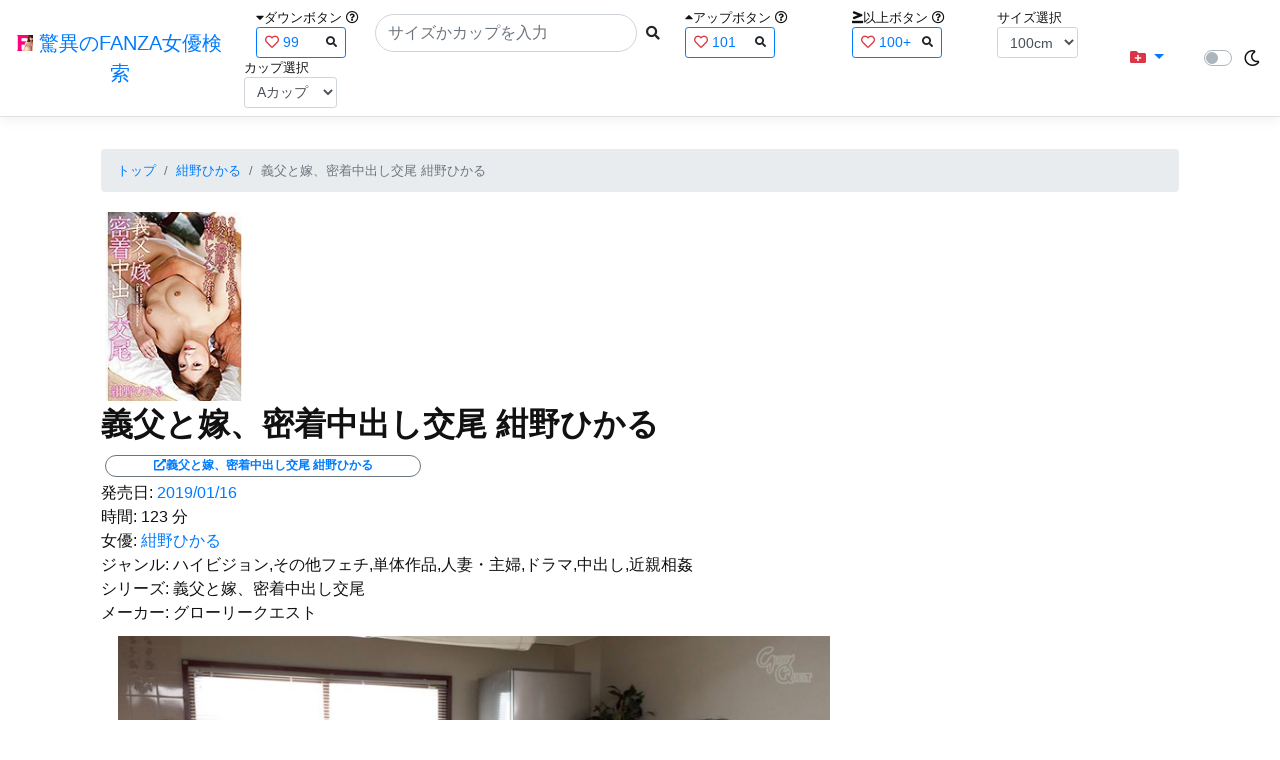

--- FILE ---
content_type: text/html; charset=utf-8
request_url: https://fanza-actress-bust-search.azurewebsites.net/actress/23558/product/13gvg00809/%EF%BF%BD%EF%BF%BD%EF%BF%BD%EF%BF%BD%EF%BF%BD%EF%BF%BD%EF%BF%BD%EF%BF%BD%EF%BF%BD%EF%BF%BD%EF%BF%BD%EF%BF%BD%EF%BF%BD%EF%BF%BD%EF%BF%BD%EF%BF%BD%EF%BF%BD%EF%BF%BD%EF%BF%BD%EF%BF%BD%EF%BF%BD%EF%BF%BD%EF%BF%BD%EF%BF%BD%EF%BF%BD%EF%BF%BD%EF%BF%BD%EF%BF%BD%EF%BF%BD%EF%BF%BD%EF%BF%BD%EF%BF%BD%EF%BF%BD%EF%BF%BD%EF%BF%BD%EF%BF%BD%20%EF%BF%BD%EF%BF%BD%EF%BF%BD%EF%BF%BD%EF%BF%BD%EF%BF%BD%EF%BF%BD%EF%BF%BD%EF%BF%BD%EF%BF%BD%EF%BF%BD%EF%BF%BD%EF%BF%BD%EF%BF%BD%EF%BF%BD
body_size: 15431
content:
<!DOCTYPE html>
<html lang="ja-JP">
<head>
    <meta charset="utf-8" />
    <meta name="viewport" content="width=device-width, initial-scale=1.0" />
    <meta name="description" content="驚異のFANZA女優検索は、約5万人のAV女優、セクシー女優をバストやカップで検索できるサービスです！巨乳も貧乳も全てのおっぱいを検索出来る驚異の検索です！毎日更新しています！！" />
    <title>&#x7FA9;&#x7236;&#x3068;&#x5AC1;&#x3001;&#x5BC6;&#x7740;&#x4E2D;&#x51FA;&#x3057;&#x4EA4;&#x5C3E; &#x7D3A;&#x91CE;&#x3072;&#x304B;&#x308B; | &#x7D3A;&#x91CE;&#x3072;&#x304B;&#x308B; | &#x9A5A;&#x7570;&#x306E;FANZA&#x5973;&#x512A;&#x691C;&#x7D22;</title>
    <meta property="og:type" content="website">
    <meta property="og:title" content="&#x7FA9;&#x7236;&#x3068;&#x5AC1;&#x3001;&#x5BC6;&#x7740;&#x4E2D;&#x51FA;&#x3057;&#x4EA4;&#x5C3E; &#x7D3A;&#x91CE;&#x3072;&#x304B;&#x308B; | &#x7D3A;&#x91CE;&#x3072;&#x304B;&#x308B; | &#x9A5A;&#x7570;&#x306E;FANZA&#x5973;&#x512A;&#x691C;&#x7D22;">
    <meta property="og:url" content="https://fanza-actress-bust-search.azurewebsites.net/actress/23558/product/13gvg00809">
    <meta property="og:image" content="https://pics.dmm.co.jp/digital/video/13gvg00809/13gvg00809pl.jpg">
    <meta property="og:description" content="&#x7FA9;&#x7236;&#x3068;&#x5AC1;&#x3001;&#x5BC6;&#x7740;&#x4E2D;&#x51FA;&#x3057;&#x4EA4;&#x5C3E; &#x7D3A;&#x91CE;&#x3072;&#x304B;&#x308B; | &#x7D3A;&#x91CE;&#x3072;&#x304B;&#x308B;&#x306E;&#x30DA;&#x30FC;&#x30B8;&#x3002;&#x767A;&#x58F2;&#x65E5;:2019/01/16&#x3002;&#x6642;&#x9593;:123&#x5206;&#x3002;&#x5973;&#x512A;:System.Collections.Generic.List`1[System.String]&#x3002;&#x30B8;&#x30E3;&#x30F3;&#x30EB;:&#x30CF;&#x30A4;&#x30D3;&#x30B8;&#x30E7;&#x30F3;,&#x305D;&#x306E;&#x4ED6;&#x30D5;&#x30A7;&#x30C1;,&#x5358;&#x4F53;&#x4F5C;&#x54C1;,&#x4EBA;&#x59BB;&#x30FB;&#x4E3B;&#x5A66;,&#x30C9;&#x30E9;&#x30DE;,&#x4E2D;&#x51FA;&#x3057;,&#x8FD1;&#x89AA;&#x76F8;&#x59E6;&#x3002;&#x30B7;&#x30EA;&#x30FC;&#x30BA;:&#x7FA9;&#x7236;&#x3068;&#x5AC1;&#x3001;&#x5BC6;&#x7740;&#x4E2D;&#x51FA;&#x3057;&#x4EA4;&#x5C3E;&#x3002;&#x30E1;&#x30FC;&#x30AB;&#x30FC;:&#x30B0;&#x30ED;&#x30FC;&#x30EA;&#x30FC;&#x30AF;&#x30A8;&#x30B9;&#x30C8;&#x3002;" />
    <meta property="og:site_name" content="驚異のFANZA女優検索">
    <meta property="og:locale" content="ja_JP">
    <meta name="google-site-verification" content="DqjyAiqdYF9qk5AwYD_jNGbbZwFgf3AIqpLzfn8i3Qc" />
    <link rel="canonical" href="https://fanza-actress-bust-search.azurewebsites.net/actress/23558/product/13gvg00809">
    <link rel="stylesheet" href="/css/site.css" />
    <link rel="stylesheet" href="/lib/twitter-bootstrap/css/bootstrap.min.css" />
    <link rel="stylesheet" href="/lib/font-awesome/css/all.min.css">
    <link rel="stylesheet" href="/lib/minireset.css/minireset.min.css">
    
    <link href="/css/product.css" rel="stylesheet" type="text/css" />

    <!-- Global site tag (gtag.js) - Google Analytics -->
    <script async src="https://www.googletagmanager.com/gtag/js?id=G-0MDFRK62HY"></script>
    <script>
        window.dataLayer = window.dataLayer || [];
        function gtag() { dataLayer.push(arguments); }
        gtag('js', new Date());

        gtag('config', 'G-0MDFRK62HY');
    </script>
</head>
<body class="light">
    <header>
        <nav class="navbar navbar-expand-sm navbar-toggleable-sm border-bottom box-shadow mb-3 navbar-collapse justify-content-between">
            <div>
                <a class="navbar-brand" href="/">
                    <img src="/image/fabs.png" class="mb-1" width="16" height="16">
                    驚異のFANZA女優検索
                </a>
            </div>
            <div>
                <form class="form-inline d-flex" method="get" action="/">
                        <div class="mx-3">
                            <div class="small">
                                <i class="fas fa-caret-down"></i><span class="">ダウンボタン</span>
                                <i class="far fa-question-circle" tabindex="0" data-toggle="popover" data-trigger="focus" data-content="ダウンするボタン（サイズを-1cm、カップを-1カップ）。"></i>
                            </div>
                            
<div>
    <span class="searchword btn btn-outline-primary btn-sm text-left " onclick="searchWordClick(&#x27;99&#x27;)">
        <i class="text-danger far fa-heart"></i>
        99
        <span class="small float-right" style="padding-top:2px;">
            <i class="fas fa-search text-body"></i>
        </span>
    </span>
</div>


                        </div>
                    <div class="input-group">
                        <input class="form-control rounded-pill" name="searchText" size="25" value="" type="search" placeholder="サイズかカップを入力" autocomplete="off" aria-label="Search" list="historyList" />
                        <button type="submit" class="btn btn-sm">
                            <i class="fas fa-search"></i>
                        </button>
                    </div>
                        <div class="mx-3">
                            <div class="small">
                                <i class="fas fa-caret-up"></i><span class="">アップボタン</span>
                                <i class="far fa-question-circle" tabindex="0" data-toggle="popover" data-trigger="focus" data-content="アップするボタン（サイズを+1cm、カップを+1カップ）。"></i>
                            </div>
                            
<div>
    <span class="searchword btn btn-outline-primary btn-sm text-left " onclick="searchWordClick(&#x27;101&#x27;)">
        <i class="text-danger far fa-heart"></i>
        101
        <span class="small float-right" style="padding-top:2px;">
            <i class="fas fa-search text-body"></i>
        </span>
    </span>
</div>


                        </div>
                        <div class="mx-5">
                            <div class="small">
                                <i class="fas fa-greater-than-equal"></i><span>以上ボタン</span>
                                <i class="far fa-question-circle" tabindex="0" data-toggle="popover" data-trigger="focus" data-content="以上にするボタン（100cmを「100cm以上」、Fカップを「Fカップ以上」）。"></i>
                            </div>
                            
<div>
    <span class="searchword btn btn-outline-primary btn-sm text-left " onclick="searchWordClick(&#x27;100&#x2B;&#x27;)">
        <i class="text-danger far fa-heart"></i>
        100&#x2B;
        <span class="small float-right" style="padding-top:2px;">
            <i class="fas fa-search text-body"></i>
        </span>
    </span>
</div>


                        </div>
                        <div class="mx-1">
                            <div class="small">
                                <span>サイズ選択</span>
                            </div>
                            <select id="BustSize" class="form-control form-control-sm" onchange="changeBust('BustSize')">
                                        <option value="70">70cm</option>
                                        <option value="71">71cm</option>
                                        <option value="72">72cm</option>
                                        <option value="73">73cm</option>
                                        <option value="74">74cm</option>
                                        <option value="75">75cm</option>
                                        <option value="76">76cm</option>
                                        <option value="77">77cm</option>
                                        <option value="78">78cm</option>
                                        <option value="79">79cm</option>
                                        <option value="80">80cm</option>
                                        <option value="81">81cm</option>
                                        <option value="82">82cm</option>
                                        <option value="83">83cm</option>
                                        <option value="84">84cm</option>
                                        <option value="85">85cm</option>
                                        <option value="86">86cm</option>
                                        <option value="87">87cm</option>
                                        <option value="88">88cm</option>
                                        <option value="89">89cm</option>
                                        <option value="90">90cm</option>
                                        <option value="91">91cm</option>
                                        <option value="92">92cm</option>
                                        <option value="93">93cm</option>
                                        <option value="94">94cm</option>
                                        <option value="95">95cm</option>
                                        <option value="96">96cm</option>
                                        <option value="97">97cm</option>
                                        <option value="98">98cm</option>
                                        <option value="99">99cm</option>
                                        <option value="100" selected="selected">100cm</option>
                                        <option value="101">101cm</option>
                                        <option value="102">102cm</option>
                                        <option value="103">103cm</option>
                                        <option value="104">104cm</option>
                                        <option value="105">105cm</option>
                                        <option value="106">106cm</option>
                                        <option value="107">107cm</option>
                                        <option value="108">108cm</option>
                                        <option value="109">109cm</option>
                                        <option value="110">110cm</option>
                                        <option value="111">111cm</option>
                                        <option value="112">112cm</option>
                                        <option value="113">113cm</option>
                                        <option value="114">114cm</option>
                                        <option value="115">115cm</option>
                                        <option value="116">116cm</option>
                                        <option value="117">117cm</option>
                                        <option value="118">118cm</option>
                                        <option value="119">119cm</option>
                                        <option value="120">120cm</option>
                                        <option value="121">121cm</option>
                                        <option value="122">122cm</option>
                                        <option value="123">123cm</option>
                                        <option value="124">124cm</option>
                                        <option value="125">125cm</option>
                                        <option value="126">126cm</option>
                                        <option value="127">127cm</option>
                                        <option value="128">128cm</option>
                                        <option value="129">129cm</option>
                                        <option value="130">130cm</option>
                                        <option value="131">131cm</option>
                                        <option value="132">132cm</option>
                                        <option value="133">133cm</option>
                                        <option value="134">134cm</option>
                                        <option value="135">135cm</option>
                                        <option value="136">136cm</option>
                                        <option value="137">137cm</option>
                                        <option value="138">138cm</option>
                                        <option value="139">139cm</option>
                                        <option value="140">140cm</option>
                                        <option value="141">141cm</option>
                                        <option value="142">142cm</option>
                                        <option value="143">143cm</option>
                                        <option value="144">144cm</option>
                                        <option value="145">145cm</option>
                                        <option value="146">146cm</option>
                                        <option value="147">147cm</option>
                                        <option value="148">148cm</option>
                                        <option value="149">149cm</option>
                                        <option value="150">150cm</option>
                                        <option value="151">151cm</option>
                                        <option value="152">152cm</option>
                                        <option value="153">153cm</option>
                                        <option value="154">154cm</option>
                                        <option value="155">155cm</option>
                                        <option value="156">156cm</option>
                                        <option value="157">157cm</option>
                                        <option value="158">158cm</option>
                                        <option value="159">159cm</option>
                                        <option value="160">160cm</option>
                            </select>
                        </div>
                        <div class="mx-1">
                            <div class="small">
                                <span>カップ選択</span>
                            </div>
                            <select id="BustCup" class="form-control form-control-sm" onchange="changeBust('BustCup')">
                                        <option value="A">A&#x30AB;&#x30C3;&#x30D7;</option>
                                        <option value="B">B&#x30AB;&#x30C3;&#x30D7;</option>
                                        <option value="C">C&#x30AB;&#x30C3;&#x30D7;</option>
                                        <option value="D">D&#x30AB;&#x30C3;&#x30D7;</option>
                                        <option value="E">E&#x30AB;&#x30C3;&#x30D7;</option>
                                        <option value="F">F&#x30AB;&#x30C3;&#x30D7;</option>
                                        <option value="G">G&#x30AB;&#x30C3;&#x30D7;</option>
                                        <option value="H">H&#x30AB;&#x30C3;&#x30D7;</option>
                                        <option value="I">I&#x30AB;&#x30C3;&#x30D7;</option>
                                        <option value="J">J&#x30AB;&#x30C3;&#x30D7;</option>
                                        <option value="K">K&#x30AB;&#x30C3;&#x30D7;</option>
                                        <option value="L">L&#x30AB;&#x30C3;&#x30D7;</option>
                                        <option value="M">M&#x30AB;&#x30C3;&#x30D7;</option>
                                        <option value="N">N&#x30AB;&#x30C3;&#x30D7;</option>
                                        <option value="O">O&#x30AB;&#x30C3;&#x30D7;</option>
                                        <option value="P">P&#x30AB;&#x30C3;&#x30D7;</option>
                                        <option value="Q">Q&#x30AB;&#x30C3;&#x30D7;</option>
                                        <option value="R">R&#x30AB;&#x30C3;&#x30D7;</option>
                                        <option value="S">S&#x30AB;&#x30C3;&#x30D7;</option>
                                        <option value="T">T&#x30AB;&#x30C3;&#x30D7;</option>
                                        <option value="U">U&#x30AB;&#x30C3;&#x30D7;</option>
                                        <option value="V">V&#x30AB;&#x30C3;&#x30D7;</option>
                                        <option value="W">W&#x30AB;&#x30C3;&#x30D7;</option>
                                        <option value="X">X&#x30AB;&#x30C3;&#x30D7;</option>
                                        <option value="Y">Y&#x30AB;&#x30C3;&#x30D7;</option>
                                        <option value="Z">Z&#x30AB;&#x30C3;&#x30D7;</option>
                            </select>
                        </div>
                </form>
            </div>
            <div>
                <div id="NavMenuDropdown" class="nav-item dropdown">
                    <a class="nav-link base-color dropdown-toggle" href="#" id="navbarDropdown" role="button" data-toggle="dropdown" aria-haspopup="true" aria-expanded="false">
                        <i class="fas fa-folder-plus text-danger"></i>
                    </a>
                    <div class="dropdown-menu" aria-labelledby="navbarDropdown">
                        <a class="dropdown-item" href="/glasses"><i class="fas fa-glasses bg-white text-danger"></i>メガネをかけた女優</a>
                        <a class="dropdown-item" href="/nearface"><i class="far fa-kiss-wink-heart bg-white text-danger"></i>似た顔の女優検索</a>
                        <a class="dropdown-item" href="/twitter"><i class="fab fa-twitter bg-white text-danger"></i>Twitterをやっている女優</a>
                        <a class="dropdown-item" href="/instagram"><i class="fab fa-instagram bg-white text-danger"></i>Instagramをやっている女優</a>
                        <a class="dropdown-item" href="/actresstoday"><i class="fas fa-calendar-day bg-white text-danger"></i>今日が発売日の女優</a>
                        <a class="dropdown-item" href="/producttoday"><i class="fas fa-calendar-day bg-white text-danger"></i>今日が発売日の作品</a>
                    </div>
                </div>
            </div>
            <div class="d-flex flex-row">
                <i id="sun" class="p-1 far fa-sun" style="visibility: hidden"></i>
                <span class="custom-control custom-switch">
                    <input type="checkbox" class="custom-control-input" id="Mode" onclick="ClickToggle()" >
                    <label class="custom-control-label" for="Mode"></label>
                </span>
                <i id="moon" class="p-1 far fa-moon" style="visibility: visible"></i>
            </div>
            <div>
            </div>
            <datalist id="historyList">
            </datalist>
        </nav>
    </header>
    <div class="container">
        <main role="main" class="p-3">
            

<article>
    <nav aria-label="breadcrumb">
        <ol class="small breadcrumb">
            <li class="breadcrumb-item"><a href="/?SearchText=">トップ</a></li>
            <li class="breadcrumb-item"><a href="/actress/23558/&#x7D3A;&#x91CE;&#x3072;&#x304B;&#x308B;">&#x7D3A;&#x91CE;&#x3072;&#x304B;&#x308B;</a></li>
            <li class="breadcrumb-item active" aria-current="page">&#x7FA9;&#x7236;&#x3068;&#x5AC1;&#x3001;&#x5BC6;&#x7740;&#x4E2D;&#x51FA;&#x3057;&#x4EA4;&#x5C3E; &#x7D3A;&#x91CE;&#x3072;&#x304B;&#x308B;</li>
        </ol>
    </nav>
    <header>
    </header>
    <section>
        <div class="d-none d-md-block">
            <div>
                <a href="https://al.fanza.co.jp/?lurl=https%3A%2F%2Fvideo.dmm.co.jp%2Fav%2Fcontent%2F%3Fid%3D13gvg00809&amp;af_id=fabs-990&amp;ch=api" rel="sponsored, noopener" target="_blank">
                    <img class="p-1" width="147" height="200" src="https://pics.dmm.co.jp/digital/video/13gvg00809/13gvg00809ps.jpg" alt='&#x7FA9;&#x7236;&#x3068;&#x5AC1;&#x3001;&#x5BC6;&#x7740;&#x4E2D;&#x51FA;&#x3057;&#x4EA4;&#x5C3E; &#x7D3A;&#x91CE;&#x3072;&#x304B;&#x308B;のジャケット画像' title="&#x7FA9;&#x7236;&#x3068;&#x5AC1;&#x3001;&#x5BC6;&#x7740;&#x4E2D;&#x51FA;&#x3057;&#x4EA4;&#x5C3E; &#x7D3A;&#x91CE;&#x3072;&#x304B;&#x308B;">
                </a>
            </div>
        </div>
        <div class="d-block d-md-none">
            <div>
                <a href="https://al.fanza.co.jp/?lurl=https%3A%2F%2Fvideo.dmm.co.jp%2Fav%2Fcontent%2F%3Fid%3D13gvg00809&amp;af_id=fabs-990&amp;ch=api" rel="sponsored, noopener" target="_blank" style="margin-left:-25px;margin-right:-25px;">
                    <img class="p-1" width="147" height="200" src="https://pics.dmm.co.jp/digital/video/13gvg00809/13gvg00809ps.jpg" alt='&#x7FA9;&#x7236;&#x3068;&#x5AC1;&#x3001;&#x5BC6;&#x7740;&#x4E2D;&#x51FA;&#x3057;&#x4EA4;&#x5C3E; &#x7D3A;&#x91CE;&#x3072;&#x304B;&#x308B;のジャケット画像' title="&#x7FA9;&#x7236;&#x3068;&#x5AC1;&#x3001;&#x5BC6;&#x7740;&#x4E2D;&#x51FA;&#x3057;&#x4EA4;&#x5C3E; &#x7D3A;&#x91CE;&#x3072;&#x304B;&#x308B;">
                </a>
            </div>
        </div>
        <h1 class="font-weight-bold h2">
            &#x7FA9;&#x7236;&#x3068;&#x5AC1;&#x3001;&#x5BC6;&#x7740;&#x4E2D;&#x51FA;&#x3057;&#x4EA4;&#x5C3E; &#x7D3A;&#x91CE;&#x3072;&#x304B;&#x308B;
        </h1>
        <div>
            <a class="justify-content-end ml-auto" href="https://al.fanza.co.jp/?lurl=https%3A%2F%2Fvideo.dmm.co.jp%2Fav%2Fcontent%2F%3Fid%3D13gvg00809&amp;af_id=fabs-990&amp;ch=api" rel="sponsored, noopener" target="_blank">
                <span class="m-1 border border-secondary badge badge-pill">
                    <i class="ProductLink fas fa-external-link-alt">&#x7FA9;&#x7236;&#x3068;&#x5AC1;&#x3001;&#x5BC6;&#x7740;&#x4E2D;&#x51FA;&#x3057;&#x4EA4;&#x5C3E; &#x7D3A;&#x91CE;&#x3072;&#x304B;&#x308B;</i>
                </span>
            </a>
        </div>
        <div>
            <a>発売日:</a>
            <a href="/producttoday?date=2019/01/16">2019/01/16</a>
        </div>
        <div>
            <a>時間:</a>
            <a>123 分</a>
        </div>
        <div>
            <a>女優:</a>
                        <a href="/actress/23558/&#x7D3A;&#x91CE;&#x3072;&#x304B;&#x308B;">&#x7D3A;&#x91CE;&#x3072;&#x304B;&#x308B;</a>
        </div>
        <div>
            <a>ジャンル:</a>
            <a>&#x30CF;&#x30A4;&#x30D3;&#x30B8;&#x30E7;&#x30F3;,&#x305D;&#x306E;&#x4ED6;&#x30D5;&#x30A7;&#x30C1;,&#x5358;&#x4F53;&#x4F5C;&#x54C1;,&#x4EBA;&#x59BB;&#x30FB;&#x4E3B;&#x5A66;,&#x30C9;&#x30E9;&#x30DE;,&#x4E2D;&#x51FA;&#x3057;,&#x8FD1;&#x89AA;&#x76F8;&#x59E6;</a>
        </div>
        <div>
            <a>シリーズ:</a>
            <a>&#x7FA9;&#x7236;&#x3068;&#x5AC1;&#x3001;&#x5BC6;&#x7740;&#x4E2D;&#x51FA;&#x3057;&#x4EA4;&#x5C3E;</a>
        </div>
        <div>
            <a>メーカー:</a>
            <a>&#x30B0;&#x30ED;&#x30FC;&#x30EA;&#x30FC;&#x30AF;&#x30A8;&#x30B9;&#x30C8;</a>
        </div>
        <div class="ImageList">
            <ul>
                    <li class="rounded">
                        <div>
                            <div class="SingleImage">
                                <div class="d-none d-md-block">
                                    <label for="trigger13gvg008091" class="">
                                        <a class="btn btn-link">
                                            <img class="p-1" src="https://pics.dmm.co.jp/digital/video/13gvg00809/13gvg00809jp-1.jpg" width="720" height="480" alt='&#x7FA9;&#x7236;&#x3068;&#x5AC1;&#x3001;&#x5BC6;&#x7740;&#x4E2D;&#x51FA;&#x3057;&#x4EA4;&#x5C3E; &#x7D3A;&#x91CE;&#x3072;&#x304B;&#x308B;のサンプル画像'>
                                        </a>
                                    </label>
                                </div>
                                <div class="d-block d-md-none">
                                    <label for="trigger13gvg008091" class="">
                                        <a class="btn btn-link">
                                            <img class="p-1 JacketSp" src="https://pics.dmm.co.jp/digital/video/13gvg00809/13gvg00809jp-1.jpg" alt='&#x7FA9;&#x7236;&#x3068;&#x5AC1;&#x3001;&#x5BC6;&#x7740;&#x4E2D;&#x51FA;&#x3057;&#x4EA4;&#x5C3E; &#x7D3A;&#x91CE;&#x3072;&#x304B;&#x308B;のサンプル画像'>
                                        </a>
                                    </label>
                                </div>
                            </div>
                            <div class="popup_wrap">
                                <input id="trigger13gvg008091" type="checkbox">
                                <div class="d-none d-sm-block">
                                    <div class="popup_overlay">
                                        <label for="trigger13gvg008091" class="popup_trigger"></label>
                                        <div class="popup_content">
                                            <div class="form-inline d-flex justify-content-between">
                                                <div class="ProductTitleL">&#x7FA9;&#x7236;&#x3068;&#x5AC1;&#x3001;&#x5BC6;&#x7740;&#x4E2D;&#x51FA;&#x3057;&#x4EA4;&#x5C3E; &#x7D3A;&#x91CE;&#x3072;&#x304B;&#x308B;</div>
                                                <div></div>
                                                <label for="trigger13gvg008091" class="close_btn"><i class="far fa-times-circle"></i></label>
                                            </div>
                                            <div class="d-none d-md-block">
                                                <a class="btn btn-link" onclick="Product.changeImage('13gvg008091', '13gvg008092')">
                                                    <img class="p-1" src="https://pics.dmm.co.jp/digital/video/13gvg00809/13gvg00809jp-1.jpg" width="720" height="480" alt='&#x7FA9;&#x7236;&#x3068;&#x5AC1;&#x3001;&#x5BC6;&#x7740;&#x4E2D;&#x51FA;&#x3057;&#x4EA4;&#x5C3E; &#x7D3A;&#x91CE;&#x3072;&#x304B;&#x308B;のサンプル画像'>
                                                </a>
                                            </div>
                                            <div class="d-none d-sm-block d-md-none">
                                                <a class="btn btn-link" onclick="Product.changeImage('13gvg008091', '13gvg008092')">
                                                    <img class="p-1 JacketSp" src="https://pics.dmm.co.jp/digital/video/13gvg00809/13gvg00809jp-1.jpg" alt='&#x7FA9;&#x7236;&#x3068;&#x5AC1;&#x3001;&#x5BC6;&#x7740;&#x4E2D;&#x51FA;&#x3057;&#x4EA4;&#x5C3E; &#x7D3A;&#x91CE;&#x3072;&#x304B;&#x308B;のサンプル画像'>
                                                </a>
                                            </div>
                                            <div class="form-inline d-flex justify-content-between">
                                                <button type="button" class="btn btn-link" onclick="Product.changeImage('13gvg008091', '13gvg0080920')">&laquo;&laquo;前へ</button>
                                                <a>1/20</a>
                                                <button type="button" class="btn btn-link" onclick="Product.changeImage('13gvg008091', '13gvg008092')">次へ&raquo;&raquo;</button>
                                            </div>
                                        </div>
                                    </div>
                                </div>
                                <div class="d-block d-sm-none">
                                    <div class="overlay">
                                        <label for="trigger13gvg008091" class="popup_trigger"></label>
                                        <div class="popup_modal">
                                            <div class="form-inline d-flex justify-content-between">
                                                <div class="ProductTitleS">&#x7FA9;&#x7236;&#x3068;&#x5AC1;&#x3001;&#x5BC6;&#x7740;&#x4E2D;&#x51FA;&#x3057;&#x4EA4;&#x5C3E; &#x7D3A;&#x91CE;&#x3072;&#x304B;&#x308B;</div>
                                                <div></div>
                                                <label for="trigger13gvg008091" class="close_btn"><i class="far fa-times-circle"></i></label>
                                            </div>
                                            <div class="">
                                                <a class="btn btn-link" onclick="Product.changeImage('13gvg008091', '13gvg008092')">
                                                    <img class="p-1 JacketSp" src="https://pics.dmm.co.jp/digital/video/13gvg00809/13gvg00809jp-1.jpg" alt='&#x7FA9;&#x7236;&#x3068;&#x5AC1;&#x3001;&#x5BC6;&#x7740;&#x4E2D;&#x51FA;&#x3057;&#x4EA4;&#x5C3E; &#x7D3A;&#x91CE;&#x3072;&#x304B;&#x308B;のサンプル画像'>
                                                </a>
                                            </div>
                                            <div class="form-inline d-flex justify-content-between">
                                                <button type="button" class="btn btn-link" onclick="Product.changeImage('13gvg008091', '13gvg0080920')">&laquo;&laquo;前へ</button>
                                                <a>1/20</a>
                                                <button type="button" class="btn btn-link" onclick="Product.changeImage('13gvg008091', '13gvg008092')">次へ&raquo;&raquo;</button>
                                            </div>
                                        </div>
                                    </div>
                                </div>
                            </div>
                        </div>
                    </li>
                    <li class="rounded">
                        <div>
                            <div class="SingleImage">
                                <div class="d-none d-md-block">
                                    <label for="trigger13gvg008092" class="">
                                        <a class="btn btn-link">
                                            <img class="p-1" src="https://pics.dmm.co.jp/digital/video/13gvg00809/13gvg00809jp-2.jpg" width="720" height="480" alt='&#x7FA9;&#x7236;&#x3068;&#x5AC1;&#x3001;&#x5BC6;&#x7740;&#x4E2D;&#x51FA;&#x3057;&#x4EA4;&#x5C3E; &#x7D3A;&#x91CE;&#x3072;&#x304B;&#x308B;のサンプル画像'>
                                        </a>
                                    </label>
                                </div>
                                <div class="d-block d-md-none">
                                    <label for="trigger13gvg008092" class="">
                                        <a class="btn btn-link">
                                            <img class="p-1 JacketSp" src="https://pics.dmm.co.jp/digital/video/13gvg00809/13gvg00809jp-2.jpg" alt='&#x7FA9;&#x7236;&#x3068;&#x5AC1;&#x3001;&#x5BC6;&#x7740;&#x4E2D;&#x51FA;&#x3057;&#x4EA4;&#x5C3E; &#x7D3A;&#x91CE;&#x3072;&#x304B;&#x308B;のサンプル画像'>
                                        </a>
                                    </label>
                                </div>
                            </div>
                            <div class="popup_wrap">
                                <input id="trigger13gvg008092" type="checkbox">
                                <div class="d-none d-sm-block">
                                    <div class="popup_overlay">
                                        <label for="trigger13gvg008092" class="popup_trigger"></label>
                                        <div class="popup_content">
                                            <div class="form-inline d-flex justify-content-between">
                                                <div class="ProductTitleL">&#x7FA9;&#x7236;&#x3068;&#x5AC1;&#x3001;&#x5BC6;&#x7740;&#x4E2D;&#x51FA;&#x3057;&#x4EA4;&#x5C3E; &#x7D3A;&#x91CE;&#x3072;&#x304B;&#x308B;</div>
                                                <div></div>
                                                <label for="trigger13gvg008092" class="close_btn"><i class="far fa-times-circle"></i></label>
                                            </div>
                                            <div class="d-none d-md-block">
                                                <a class="btn btn-link" onclick="Product.changeImage('13gvg008092', '13gvg008093')">
                                                    <img class="p-1" src="https://pics.dmm.co.jp/digital/video/13gvg00809/13gvg00809jp-2.jpg" width="720" height="480" alt='&#x7FA9;&#x7236;&#x3068;&#x5AC1;&#x3001;&#x5BC6;&#x7740;&#x4E2D;&#x51FA;&#x3057;&#x4EA4;&#x5C3E; &#x7D3A;&#x91CE;&#x3072;&#x304B;&#x308B;のサンプル画像'>
                                                </a>
                                            </div>
                                            <div class="d-none d-sm-block d-md-none">
                                                <a class="btn btn-link" onclick="Product.changeImage('13gvg008092', '13gvg008093')">
                                                    <img class="p-1 JacketSp" src="https://pics.dmm.co.jp/digital/video/13gvg00809/13gvg00809jp-2.jpg" alt='&#x7FA9;&#x7236;&#x3068;&#x5AC1;&#x3001;&#x5BC6;&#x7740;&#x4E2D;&#x51FA;&#x3057;&#x4EA4;&#x5C3E; &#x7D3A;&#x91CE;&#x3072;&#x304B;&#x308B;のサンプル画像'>
                                                </a>
                                            </div>
                                            <div class="form-inline d-flex justify-content-between">
                                                <button type="button" class="btn btn-link" onclick="Product.changeImage('13gvg008092', '13gvg008091')">&laquo;&laquo;前へ</button>
                                                <a>2/20</a>
                                                <button type="button" class="btn btn-link" onclick="Product.changeImage('13gvg008092', '13gvg008093')">次へ&raquo;&raquo;</button>
                                            </div>
                                        </div>
                                    </div>
                                </div>
                                <div class="d-block d-sm-none">
                                    <div class="overlay">
                                        <label for="trigger13gvg008092" class="popup_trigger"></label>
                                        <div class="popup_modal">
                                            <div class="form-inline d-flex justify-content-between">
                                                <div class="ProductTitleS">&#x7FA9;&#x7236;&#x3068;&#x5AC1;&#x3001;&#x5BC6;&#x7740;&#x4E2D;&#x51FA;&#x3057;&#x4EA4;&#x5C3E; &#x7D3A;&#x91CE;&#x3072;&#x304B;&#x308B;</div>
                                                <div></div>
                                                <label for="trigger13gvg008092" class="close_btn"><i class="far fa-times-circle"></i></label>
                                            </div>
                                            <div class="">
                                                <a class="btn btn-link" onclick="Product.changeImage('13gvg008092', '13gvg008093')">
                                                    <img class="p-1 JacketSp" src="https://pics.dmm.co.jp/digital/video/13gvg00809/13gvg00809jp-2.jpg" alt='&#x7FA9;&#x7236;&#x3068;&#x5AC1;&#x3001;&#x5BC6;&#x7740;&#x4E2D;&#x51FA;&#x3057;&#x4EA4;&#x5C3E; &#x7D3A;&#x91CE;&#x3072;&#x304B;&#x308B;のサンプル画像'>
                                                </a>
                                            </div>
                                            <div class="form-inline d-flex justify-content-between">
                                                <button type="button" class="btn btn-link" onclick="Product.changeImage('13gvg008092', '13gvg008091')">&laquo;&laquo;前へ</button>
                                                <a>2/20</a>
                                                <button type="button" class="btn btn-link" onclick="Product.changeImage('13gvg008092', '13gvg008093')">次へ&raquo;&raquo;</button>
                                            </div>
                                        </div>
                                    </div>
                                </div>
                            </div>
                        </div>
                    </li>
                    <li class="rounded">
                        <div>
                            <div class="SingleImage">
                                <div class="d-none d-md-block">
                                    <label for="trigger13gvg008093" class="">
                                        <a class="btn btn-link">
                                            <img class="p-1" src="https://pics.dmm.co.jp/digital/video/13gvg00809/13gvg00809jp-3.jpg" width="720" height="480" alt='&#x7FA9;&#x7236;&#x3068;&#x5AC1;&#x3001;&#x5BC6;&#x7740;&#x4E2D;&#x51FA;&#x3057;&#x4EA4;&#x5C3E; &#x7D3A;&#x91CE;&#x3072;&#x304B;&#x308B;のサンプル画像'>
                                        </a>
                                    </label>
                                </div>
                                <div class="d-block d-md-none">
                                    <label for="trigger13gvg008093" class="">
                                        <a class="btn btn-link">
                                            <img class="p-1 JacketSp" src="https://pics.dmm.co.jp/digital/video/13gvg00809/13gvg00809jp-3.jpg" alt='&#x7FA9;&#x7236;&#x3068;&#x5AC1;&#x3001;&#x5BC6;&#x7740;&#x4E2D;&#x51FA;&#x3057;&#x4EA4;&#x5C3E; &#x7D3A;&#x91CE;&#x3072;&#x304B;&#x308B;のサンプル画像'>
                                        </a>
                                    </label>
                                </div>
                            </div>
                            <div class="popup_wrap">
                                <input id="trigger13gvg008093" type="checkbox">
                                <div class="d-none d-sm-block">
                                    <div class="popup_overlay">
                                        <label for="trigger13gvg008093" class="popup_trigger"></label>
                                        <div class="popup_content">
                                            <div class="form-inline d-flex justify-content-between">
                                                <div class="ProductTitleL">&#x7FA9;&#x7236;&#x3068;&#x5AC1;&#x3001;&#x5BC6;&#x7740;&#x4E2D;&#x51FA;&#x3057;&#x4EA4;&#x5C3E; &#x7D3A;&#x91CE;&#x3072;&#x304B;&#x308B;</div>
                                                <div></div>
                                                <label for="trigger13gvg008093" class="close_btn"><i class="far fa-times-circle"></i></label>
                                            </div>
                                            <div class="d-none d-md-block">
                                                <a class="btn btn-link" onclick="Product.changeImage('13gvg008093', '13gvg008094')">
                                                    <img class="p-1" src="https://pics.dmm.co.jp/digital/video/13gvg00809/13gvg00809jp-3.jpg" width="720" height="480" alt='&#x7FA9;&#x7236;&#x3068;&#x5AC1;&#x3001;&#x5BC6;&#x7740;&#x4E2D;&#x51FA;&#x3057;&#x4EA4;&#x5C3E; &#x7D3A;&#x91CE;&#x3072;&#x304B;&#x308B;のサンプル画像'>
                                                </a>
                                            </div>
                                            <div class="d-none d-sm-block d-md-none">
                                                <a class="btn btn-link" onclick="Product.changeImage('13gvg008093', '13gvg008094')">
                                                    <img class="p-1 JacketSp" src="https://pics.dmm.co.jp/digital/video/13gvg00809/13gvg00809jp-3.jpg" alt='&#x7FA9;&#x7236;&#x3068;&#x5AC1;&#x3001;&#x5BC6;&#x7740;&#x4E2D;&#x51FA;&#x3057;&#x4EA4;&#x5C3E; &#x7D3A;&#x91CE;&#x3072;&#x304B;&#x308B;のサンプル画像'>
                                                </a>
                                            </div>
                                            <div class="form-inline d-flex justify-content-between">
                                                <button type="button" class="btn btn-link" onclick="Product.changeImage('13gvg008093', '13gvg008092')">&laquo;&laquo;前へ</button>
                                                <a>3/20</a>
                                                <button type="button" class="btn btn-link" onclick="Product.changeImage('13gvg008093', '13gvg008094')">次へ&raquo;&raquo;</button>
                                            </div>
                                        </div>
                                    </div>
                                </div>
                                <div class="d-block d-sm-none">
                                    <div class="overlay">
                                        <label for="trigger13gvg008093" class="popup_trigger"></label>
                                        <div class="popup_modal">
                                            <div class="form-inline d-flex justify-content-between">
                                                <div class="ProductTitleS">&#x7FA9;&#x7236;&#x3068;&#x5AC1;&#x3001;&#x5BC6;&#x7740;&#x4E2D;&#x51FA;&#x3057;&#x4EA4;&#x5C3E; &#x7D3A;&#x91CE;&#x3072;&#x304B;&#x308B;</div>
                                                <div></div>
                                                <label for="trigger13gvg008093" class="close_btn"><i class="far fa-times-circle"></i></label>
                                            </div>
                                            <div class="">
                                                <a class="btn btn-link" onclick="Product.changeImage('13gvg008093', '13gvg008094')">
                                                    <img class="p-1 JacketSp" src="https://pics.dmm.co.jp/digital/video/13gvg00809/13gvg00809jp-3.jpg" alt='&#x7FA9;&#x7236;&#x3068;&#x5AC1;&#x3001;&#x5BC6;&#x7740;&#x4E2D;&#x51FA;&#x3057;&#x4EA4;&#x5C3E; &#x7D3A;&#x91CE;&#x3072;&#x304B;&#x308B;のサンプル画像'>
                                                </a>
                                            </div>
                                            <div class="form-inline d-flex justify-content-between">
                                                <button type="button" class="btn btn-link" onclick="Product.changeImage('13gvg008093', '13gvg008092')">&laquo;&laquo;前へ</button>
                                                <a>3/20</a>
                                                <button type="button" class="btn btn-link" onclick="Product.changeImage('13gvg008093', '13gvg008094')">次へ&raquo;&raquo;</button>
                                            </div>
                                        </div>
                                    </div>
                                </div>
                            </div>
                        </div>
                    </li>
                    <li class="rounded">
                        <div>
                            <div class="SingleImage">
                                <div class="d-none d-md-block">
                                    <label for="trigger13gvg008094" class="">
                                        <a class="btn btn-link">
                                            <img class="p-1" src="https://pics.dmm.co.jp/digital/video/13gvg00809/13gvg00809jp-4.jpg" width="720" height="480" alt='&#x7FA9;&#x7236;&#x3068;&#x5AC1;&#x3001;&#x5BC6;&#x7740;&#x4E2D;&#x51FA;&#x3057;&#x4EA4;&#x5C3E; &#x7D3A;&#x91CE;&#x3072;&#x304B;&#x308B;のサンプル画像'>
                                        </a>
                                    </label>
                                </div>
                                <div class="d-block d-md-none">
                                    <label for="trigger13gvg008094" class="">
                                        <a class="btn btn-link">
                                            <img class="p-1 JacketSp" src="https://pics.dmm.co.jp/digital/video/13gvg00809/13gvg00809jp-4.jpg" alt='&#x7FA9;&#x7236;&#x3068;&#x5AC1;&#x3001;&#x5BC6;&#x7740;&#x4E2D;&#x51FA;&#x3057;&#x4EA4;&#x5C3E; &#x7D3A;&#x91CE;&#x3072;&#x304B;&#x308B;のサンプル画像'>
                                        </a>
                                    </label>
                                </div>
                            </div>
                            <div class="popup_wrap">
                                <input id="trigger13gvg008094" type="checkbox">
                                <div class="d-none d-sm-block">
                                    <div class="popup_overlay">
                                        <label for="trigger13gvg008094" class="popup_trigger"></label>
                                        <div class="popup_content">
                                            <div class="form-inline d-flex justify-content-between">
                                                <div class="ProductTitleL">&#x7FA9;&#x7236;&#x3068;&#x5AC1;&#x3001;&#x5BC6;&#x7740;&#x4E2D;&#x51FA;&#x3057;&#x4EA4;&#x5C3E; &#x7D3A;&#x91CE;&#x3072;&#x304B;&#x308B;</div>
                                                <div></div>
                                                <label for="trigger13gvg008094" class="close_btn"><i class="far fa-times-circle"></i></label>
                                            </div>
                                            <div class="d-none d-md-block">
                                                <a class="btn btn-link" onclick="Product.changeImage('13gvg008094', '13gvg008095')">
                                                    <img class="p-1" src="https://pics.dmm.co.jp/digital/video/13gvg00809/13gvg00809jp-4.jpg" width="720" height="480" alt='&#x7FA9;&#x7236;&#x3068;&#x5AC1;&#x3001;&#x5BC6;&#x7740;&#x4E2D;&#x51FA;&#x3057;&#x4EA4;&#x5C3E; &#x7D3A;&#x91CE;&#x3072;&#x304B;&#x308B;のサンプル画像'>
                                                </a>
                                            </div>
                                            <div class="d-none d-sm-block d-md-none">
                                                <a class="btn btn-link" onclick="Product.changeImage('13gvg008094', '13gvg008095')">
                                                    <img class="p-1 JacketSp" src="https://pics.dmm.co.jp/digital/video/13gvg00809/13gvg00809jp-4.jpg" alt='&#x7FA9;&#x7236;&#x3068;&#x5AC1;&#x3001;&#x5BC6;&#x7740;&#x4E2D;&#x51FA;&#x3057;&#x4EA4;&#x5C3E; &#x7D3A;&#x91CE;&#x3072;&#x304B;&#x308B;のサンプル画像'>
                                                </a>
                                            </div>
                                            <div class="form-inline d-flex justify-content-between">
                                                <button type="button" class="btn btn-link" onclick="Product.changeImage('13gvg008094', '13gvg008093')">&laquo;&laquo;前へ</button>
                                                <a>4/20</a>
                                                <button type="button" class="btn btn-link" onclick="Product.changeImage('13gvg008094', '13gvg008095')">次へ&raquo;&raquo;</button>
                                            </div>
                                        </div>
                                    </div>
                                </div>
                                <div class="d-block d-sm-none">
                                    <div class="overlay">
                                        <label for="trigger13gvg008094" class="popup_trigger"></label>
                                        <div class="popup_modal">
                                            <div class="form-inline d-flex justify-content-between">
                                                <div class="ProductTitleS">&#x7FA9;&#x7236;&#x3068;&#x5AC1;&#x3001;&#x5BC6;&#x7740;&#x4E2D;&#x51FA;&#x3057;&#x4EA4;&#x5C3E; &#x7D3A;&#x91CE;&#x3072;&#x304B;&#x308B;</div>
                                                <div></div>
                                                <label for="trigger13gvg008094" class="close_btn"><i class="far fa-times-circle"></i></label>
                                            </div>
                                            <div class="">
                                                <a class="btn btn-link" onclick="Product.changeImage('13gvg008094', '13gvg008095')">
                                                    <img class="p-1 JacketSp" src="https://pics.dmm.co.jp/digital/video/13gvg00809/13gvg00809jp-4.jpg" alt='&#x7FA9;&#x7236;&#x3068;&#x5AC1;&#x3001;&#x5BC6;&#x7740;&#x4E2D;&#x51FA;&#x3057;&#x4EA4;&#x5C3E; &#x7D3A;&#x91CE;&#x3072;&#x304B;&#x308B;のサンプル画像'>
                                                </a>
                                            </div>
                                            <div class="form-inline d-flex justify-content-between">
                                                <button type="button" class="btn btn-link" onclick="Product.changeImage('13gvg008094', '13gvg008093')">&laquo;&laquo;前へ</button>
                                                <a>4/20</a>
                                                <button type="button" class="btn btn-link" onclick="Product.changeImage('13gvg008094', '13gvg008095')">次へ&raquo;&raquo;</button>
                                            </div>
                                        </div>
                                    </div>
                                </div>
                            </div>
                        </div>
                    </li>
                    <li class="rounded">
                        <div>
                            <div class="SingleImage">
                                <div class="d-none d-md-block">
                                    <label for="trigger13gvg008095" class="">
                                        <a class="btn btn-link">
                                            <img class="p-1" src="https://pics.dmm.co.jp/digital/video/13gvg00809/13gvg00809jp-5.jpg" width="720" height="480" alt='&#x7FA9;&#x7236;&#x3068;&#x5AC1;&#x3001;&#x5BC6;&#x7740;&#x4E2D;&#x51FA;&#x3057;&#x4EA4;&#x5C3E; &#x7D3A;&#x91CE;&#x3072;&#x304B;&#x308B;のサンプル画像'>
                                        </a>
                                    </label>
                                </div>
                                <div class="d-block d-md-none">
                                    <label for="trigger13gvg008095" class="">
                                        <a class="btn btn-link">
                                            <img class="p-1 JacketSp" src="https://pics.dmm.co.jp/digital/video/13gvg00809/13gvg00809jp-5.jpg" alt='&#x7FA9;&#x7236;&#x3068;&#x5AC1;&#x3001;&#x5BC6;&#x7740;&#x4E2D;&#x51FA;&#x3057;&#x4EA4;&#x5C3E; &#x7D3A;&#x91CE;&#x3072;&#x304B;&#x308B;のサンプル画像'>
                                        </a>
                                    </label>
                                </div>
                            </div>
                            <div class="popup_wrap">
                                <input id="trigger13gvg008095" type="checkbox">
                                <div class="d-none d-sm-block">
                                    <div class="popup_overlay">
                                        <label for="trigger13gvg008095" class="popup_trigger"></label>
                                        <div class="popup_content">
                                            <div class="form-inline d-flex justify-content-between">
                                                <div class="ProductTitleL">&#x7FA9;&#x7236;&#x3068;&#x5AC1;&#x3001;&#x5BC6;&#x7740;&#x4E2D;&#x51FA;&#x3057;&#x4EA4;&#x5C3E; &#x7D3A;&#x91CE;&#x3072;&#x304B;&#x308B;</div>
                                                <div></div>
                                                <label for="trigger13gvg008095" class="close_btn"><i class="far fa-times-circle"></i></label>
                                            </div>
                                            <div class="d-none d-md-block">
                                                <a class="btn btn-link" onclick="Product.changeImage('13gvg008095', '13gvg008096')">
                                                    <img class="p-1" src="https://pics.dmm.co.jp/digital/video/13gvg00809/13gvg00809jp-5.jpg" width="720" height="480" alt='&#x7FA9;&#x7236;&#x3068;&#x5AC1;&#x3001;&#x5BC6;&#x7740;&#x4E2D;&#x51FA;&#x3057;&#x4EA4;&#x5C3E; &#x7D3A;&#x91CE;&#x3072;&#x304B;&#x308B;のサンプル画像'>
                                                </a>
                                            </div>
                                            <div class="d-none d-sm-block d-md-none">
                                                <a class="btn btn-link" onclick="Product.changeImage('13gvg008095', '13gvg008096')">
                                                    <img class="p-1 JacketSp" src="https://pics.dmm.co.jp/digital/video/13gvg00809/13gvg00809jp-5.jpg" alt='&#x7FA9;&#x7236;&#x3068;&#x5AC1;&#x3001;&#x5BC6;&#x7740;&#x4E2D;&#x51FA;&#x3057;&#x4EA4;&#x5C3E; &#x7D3A;&#x91CE;&#x3072;&#x304B;&#x308B;のサンプル画像'>
                                                </a>
                                            </div>
                                            <div class="form-inline d-flex justify-content-between">
                                                <button type="button" class="btn btn-link" onclick="Product.changeImage('13gvg008095', '13gvg008094')">&laquo;&laquo;前へ</button>
                                                <a>5/20</a>
                                                <button type="button" class="btn btn-link" onclick="Product.changeImage('13gvg008095', '13gvg008096')">次へ&raquo;&raquo;</button>
                                            </div>
                                        </div>
                                    </div>
                                </div>
                                <div class="d-block d-sm-none">
                                    <div class="overlay">
                                        <label for="trigger13gvg008095" class="popup_trigger"></label>
                                        <div class="popup_modal">
                                            <div class="form-inline d-flex justify-content-between">
                                                <div class="ProductTitleS">&#x7FA9;&#x7236;&#x3068;&#x5AC1;&#x3001;&#x5BC6;&#x7740;&#x4E2D;&#x51FA;&#x3057;&#x4EA4;&#x5C3E; &#x7D3A;&#x91CE;&#x3072;&#x304B;&#x308B;</div>
                                                <div></div>
                                                <label for="trigger13gvg008095" class="close_btn"><i class="far fa-times-circle"></i></label>
                                            </div>
                                            <div class="">
                                                <a class="btn btn-link" onclick="Product.changeImage('13gvg008095', '13gvg008096')">
                                                    <img class="p-1 JacketSp" src="https://pics.dmm.co.jp/digital/video/13gvg00809/13gvg00809jp-5.jpg" alt='&#x7FA9;&#x7236;&#x3068;&#x5AC1;&#x3001;&#x5BC6;&#x7740;&#x4E2D;&#x51FA;&#x3057;&#x4EA4;&#x5C3E; &#x7D3A;&#x91CE;&#x3072;&#x304B;&#x308B;のサンプル画像'>
                                                </a>
                                            </div>
                                            <div class="form-inline d-flex justify-content-between">
                                                <button type="button" class="btn btn-link" onclick="Product.changeImage('13gvg008095', '13gvg008094')">&laquo;&laquo;前へ</button>
                                                <a>5/20</a>
                                                <button type="button" class="btn btn-link" onclick="Product.changeImage('13gvg008095', '13gvg008096')">次へ&raquo;&raquo;</button>
                                            </div>
                                        </div>
                                    </div>
                                </div>
                            </div>
                        </div>
                    </li>
                    <li class="rounded">
                        <div>
                            <div class="SingleImage">
                                <div class="d-none d-md-block">
                                    <label for="trigger13gvg008096" class="">
                                        <a class="btn btn-link">
                                            <img class="p-1" src="https://pics.dmm.co.jp/digital/video/13gvg00809/13gvg00809jp-6.jpg" width="720" height="480" alt='&#x7FA9;&#x7236;&#x3068;&#x5AC1;&#x3001;&#x5BC6;&#x7740;&#x4E2D;&#x51FA;&#x3057;&#x4EA4;&#x5C3E; &#x7D3A;&#x91CE;&#x3072;&#x304B;&#x308B;のサンプル画像'>
                                        </a>
                                    </label>
                                </div>
                                <div class="d-block d-md-none">
                                    <label for="trigger13gvg008096" class="">
                                        <a class="btn btn-link">
                                            <img class="p-1 JacketSp" src="https://pics.dmm.co.jp/digital/video/13gvg00809/13gvg00809jp-6.jpg" alt='&#x7FA9;&#x7236;&#x3068;&#x5AC1;&#x3001;&#x5BC6;&#x7740;&#x4E2D;&#x51FA;&#x3057;&#x4EA4;&#x5C3E; &#x7D3A;&#x91CE;&#x3072;&#x304B;&#x308B;のサンプル画像'>
                                        </a>
                                    </label>
                                </div>
                            </div>
                            <div class="popup_wrap">
                                <input id="trigger13gvg008096" type="checkbox">
                                <div class="d-none d-sm-block">
                                    <div class="popup_overlay">
                                        <label for="trigger13gvg008096" class="popup_trigger"></label>
                                        <div class="popup_content">
                                            <div class="form-inline d-flex justify-content-between">
                                                <div class="ProductTitleL">&#x7FA9;&#x7236;&#x3068;&#x5AC1;&#x3001;&#x5BC6;&#x7740;&#x4E2D;&#x51FA;&#x3057;&#x4EA4;&#x5C3E; &#x7D3A;&#x91CE;&#x3072;&#x304B;&#x308B;</div>
                                                <div></div>
                                                <label for="trigger13gvg008096" class="close_btn"><i class="far fa-times-circle"></i></label>
                                            </div>
                                            <div class="d-none d-md-block">
                                                <a class="btn btn-link" onclick="Product.changeImage('13gvg008096', '13gvg008097')">
                                                    <img class="p-1" src="https://pics.dmm.co.jp/digital/video/13gvg00809/13gvg00809jp-6.jpg" width="720" height="480" alt='&#x7FA9;&#x7236;&#x3068;&#x5AC1;&#x3001;&#x5BC6;&#x7740;&#x4E2D;&#x51FA;&#x3057;&#x4EA4;&#x5C3E; &#x7D3A;&#x91CE;&#x3072;&#x304B;&#x308B;のサンプル画像'>
                                                </a>
                                            </div>
                                            <div class="d-none d-sm-block d-md-none">
                                                <a class="btn btn-link" onclick="Product.changeImage('13gvg008096', '13gvg008097')">
                                                    <img class="p-1 JacketSp" src="https://pics.dmm.co.jp/digital/video/13gvg00809/13gvg00809jp-6.jpg" alt='&#x7FA9;&#x7236;&#x3068;&#x5AC1;&#x3001;&#x5BC6;&#x7740;&#x4E2D;&#x51FA;&#x3057;&#x4EA4;&#x5C3E; &#x7D3A;&#x91CE;&#x3072;&#x304B;&#x308B;のサンプル画像'>
                                                </a>
                                            </div>
                                            <div class="form-inline d-flex justify-content-between">
                                                <button type="button" class="btn btn-link" onclick="Product.changeImage('13gvg008096', '13gvg008095')">&laquo;&laquo;前へ</button>
                                                <a>6/20</a>
                                                <button type="button" class="btn btn-link" onclick="Product.changeImage('13gvg008096', '13gvg008097')">次へ&raquo;&raquo;</button>
                                            </div>
                                        </div>
                                    </div>
                                </div>
                                <div class="d-block d-sm-none">
                                    <div class="overlay">
                                        <label for="trigger13gvg008096" class="popup_trigger"></label>
                                        <div class="popup_modal">
                                            <div class="form-inline d-flex justify-content-between">
                                                <div class="ProductTitleS">&#x7FA9;&#x7236;&#x3068;&#x5AC1;&#x3001;&#x5BC6;&#x7740;&#x4E2D;&#x51FA;&#x3057;&#x4EA4;&#x5C3E; &#x7D3A;&#x91CE;&#x3072;&#x304B;&#x308B;</div>
                                                <div></div>
                                                <label for="trigger13gvg008096" class="close_btn"><i class="far fa-times-circle"></i></label>
                                            </div>
                                            <div class="">
                                                <a class="btn btn-link" onclick="Product.changeImage('13gvg008096', '13gvg008097')">
                                                    <img class="p-1 JacketSp" src="https://pics.dmm.co.jp/digital/video/13gvg00809/13gvg00809jp-6.jpg" alt='&#x7FA9;&#x7236;&#x3068;&#x5AC1;&#x3001;&#x5BC6;&#x7740;&#x4E2D;&#x51FA;&#x3057;&#x4EA4;&#x5C3E; &#x7D3A;&#x91CE;&#x3072;&#x304B;&#x308B;のサンプル画像'>
                                                </a>
                                            </div>
                                            <div class="form-inline d-flex justify-content-between">
                                                <button type="button" class="btn btn-link" onclick="Product.changeImage('13gvg008096', '13gvg008095')">&laquo;&laquo;前へ</button>
                                                <a>6/20</a>
                                                <button type="button" class="btn btn-link" onclick="Product.changeImage('13gvg008096', '13gvg008097')">次へ&raquo;&raquo;</button>
                                            </div>
                                        </div>
                                    </div>
                                </div>
                            </div>
                        </div>
                    </li>
                    <li class="rounded">
                        <div>
                            <div class="SingleImage">
                                <div class="d-none d-md-block">
                                    <label for="trigger13gvg008097" class="">
                                        <a class="btn btn-link">
                                            <img class="p-1" src="https://pics.dmm.co.jp/digital/video/13gvg00809/13gvg00809jp-7.jpg" width="720" height="480" alt='&#x7FA9;&#x7236;&#x3068;&#x5AC1;&#x3001;&#x5BC6;&#x7740;&#x4E2D;&#x51FA;&#x3057;&#x4EA4;&#x5C3E; &#x7D3A;&#x91CE;&#x3072;&#x304B;&#x308B;のサンプル画像'>
                                        </a>
                                    </label>
                                </div>
                                <div class="d-block d-md-none">
                                    <label for="trigger13gvg008097" class="">
                                        <a class="btn btn-link">
                                            <img class="p-1 JacketSp" src="https://pics.dmm.co.jp/digital/video/13gvg00809/13gvg00809jp-7.jpg" alt='&#x7FA9;&#x7236;&#x3068;&#x5AC1;&#x3001;&#x5BC6;&#x7740;&#x4E2D;&#x51FA;&#x3057;&#x4EA4;&#x5C3E; &#x7D3A;&#x91CE;&#x3072;&#x304B;&#x308B;のサンプル画像'>
                                        </a>
                                    </label>
                                </div>
                            </div>
                            <div class="popup_wrap">
                                <input id="trigger13gvg008097" type="checkbox">
                                <div class="d-none d-sm-block">
                                    <div class="popup_overlay">
                                        <label for="trigger13gvg008097" class="popup_trigger"></label>
                                        <div class="popup_content">
                                            <div class="form-inline d-flex justify-content-between">
                                                <div class="ProductTitleL">&#x7FA9;&#x7236;&#x3068;&#x5AC1;&#x3001;&#x5BC6;&#x7740;&#x4E2D;&#x51FA;&#x3057;&#x4EA4;&#x5C3E; &#x7D3A;&#x91CE;&#x3072;&#x304B;&#x308B;</div>
                                                <div></div>
                                                <label for="trigger13gvg008097" class="close_btn"><i class="far fa-times-circle"></i></label>
                                            </div>
                                            <div class="d-none d-md-block">
                                                <a class="btn btn-link" onclick="Product.changeImage('13gvg008097', '13gvg008098')">
                                                    <img class="p-1" src="https://pics.dmm.co.jp/digital/video/13gvg00809/13gvg00809jp-7.jpg" width="720" height="480" alt='&#x7FA9;&#x7236;&#x3068;&#x5AC1;&#x3001;&#x5BC6;&#x7740;&#x4E2D;&#x51FA;&#x3057;&#x4EA4;&#x5C3E; &#x7D3A;&#x91CE;&#x3072;&#x304B;&#x308B;のサンプル画像'>
                                                </a>
                                            </div>
                                            <div class="d-none d-sm-block d-md-none">
                                                <a class="btn btn-link" onclick="Product.changeImage('13gvg008097', '13gvg008098')">
                                                    <img class="p-1 JacketSp" src="https://pics.dmm.co.jp/digital/video/13gvg00809/13gvg00809jp-7.jpg" alt='&#x7FA9;&#x7236;&#x3068;&#x5AC1;&#x3001;&#x5BC6;&#x7740;&#x4E2D;&#x51FA;&#x3057;&#x4EA4;&#x5C3E; &#x7D3A;&#x91CE;&#x3072;&#x304B;&#x308B;のサンプル画像'>
                                                </a>
                                            </div>
                                            <div class="form-inline d-flex justify-content-between">
                                                <button type="button" class="btn btn-link" onclick="Product.changeImage('13gvg008097', '13gvg008096')">&laquo;&laquo;前へ</button>
                                                <a>7/20</a>
                                                <button type="button" class="btn btn-link" onclick="Product.changeImage('13gvg008097', '13gvg008098')">次へ&raquo;&raquo;</button>
                                            </div>
                                        </div>
                                    </div>
                                </div>
                                <div class="d-block d-sm-none">
                                    <div class="overlay">
                                        <label for="trigger13gvg008097" class="popup_trigger"></label>
                                        <div class="popup_modal">
                                            <div class="form-inline d-flex justify-content-between">
                                                <div class="ProductTitleS">&#x7FA9;&#x7236;&#x3068;&#x5AC1;&#x3001;&#x5BC6;&#x7740;&#x4E2D;&#x51FA;&#x3057;&#x4EA4;&#x5C3E; &#x7D3A;&#x91CE;&#x3072;&#x304B;&#x308B;</div>
                                                <div></div>
                                                <label for="trigger13gvg008097" class="close_btn"><i class="far fa-times-circle"></i></label>
                                            </div>
                                            <div class="">
                                                <a class="btn btn-link" onclick="Product.changeImage('13gvg008097', '13gvg008098')">
                                                    <img class="p-1 JacketSp" src="https://pics.dmm.co.jp/digital/video/13gvg00809/13gvg00809jp-7.jpg" alt='&#x7FA9;&#x7236;&#x3068;&#x5AC1;&#x3001;&#x5BC6;&#x7740;&#x4E2D;&#x51FA;&#x3057;&#x4EA4;&#x5C3E; &#x7D3A;&#x91CE;&#x3072;&#x304B;&#x308B;のサンプル画像'>
                                                </a>
                                            </div>
                                            <div class="form-inline d-flex justify-content-between">
                                                <button type="button" class="btn btn-link" onclick="Product.changeImage('13gvg008097', '13gvg008096')">&laquo;&laquo;前へ</button>
                                                <a>7/20</a>
                                                <button type="button" class="btn btn-link" onclick="Product.changeImage('13gvg008097', '13gvg008098')">次へ&raquo;&raquo;</button>
                                            </div>
                                        </div>
                                    </div>
                                </div>
                            </div>
                        </div>
                    </li>
                    <li class="rounded">
                        <div>
                            <div class="SingleImage">
                                <div class="d-none d-md-block">
                                    <label for="trigger13gvg008098" class="">
                                        <a class="btn btn-link">
                                            <img class="p-1" src="https://pics.dmm.co.jp/digital/video/13gvg00809/13gvg00809jp-8.jpg" width="720" height="480" alt='&#x7FA9;&#x7236;&#x3068;&#x5AC1;&#x3001;&#x5BC6;&#x7740;&#x4E2D;&#x51FA;&#x3057;&#x4EA4;&#x5C3E; &#x7D3A;&#x91CE;&#x3072;&#x304B;&#x308B;のサンプル画像'>
                                        </a>
                                    </label>
                                </div>
                                <div class="d-block d-md-none">
                                    <label for="trigger13gvg008098" class="">
                                        <a class="btn btn-link">
                                            <img class="p-1 JacketSp" src="https://pics.dmm.co.jp/digital/video/13gvg00809/13gvg00809jp-8.jpg" alt='&#x7FA9;&#x7236;&#x3068;&#x5AC1;&#x3001;&#x5BC6;&#x7740;&#x4E2D;&#x51FA;&#x3057;&#x4EA4;&#x5C3E; &#x7D3A;&#x91CE;&#x3072;&#x304B;&#x308B;のサンプル画像'>
                                        </a>
                                    </label>
                                </div>
                            </div>
                            <div class="popup_wrap">
                                <input id="trigger13gvg008098" type="checkbox">
                                <div class="d-none d-sm-block">
                                    <div class="popup_overlay">
                                        <label for="trigger13gvg008098" class="popup_trigger"></label>
                                        <div class="popup_content">
                                            <div class="form-inline d-flex justify-content-between">
                                                <div class="ProductTitleL">&#x7FA9;&#x7236;&#x3068;&#x5AC1;&#x3001;&#x5BC6;&#x7740;&#x4E2D;&#x51FA;&#x3057;&#x4EA4;&#x5C3E; &#x7D3A;&#x91CE;&#x3072;&#x304B;&#x308B;</div>
                                                <div></div>
                                                <label for="trigger13gvg008098" class="close_btn"><i class="far fa-times-circle"></i></label>
                                            </div>
                                            <div class="d-none d-md-block">
                                                <a class="btn btn-link" onclick="Product.changeImage('13gvg008098', '13gvg008099')">
                                                    <img class="p-1" src="https://pics.dmm.co.jp/digital/video/13gvg00809/13gvg00809jp-8.jpg" width="720" height="480" alt='&#x7FA9;&#x7236;&#x3068;&#x5AC1;&#x3001;&#x5BC6;&#x7740;&#x4E2D;&#x51FA;&#x3057;&#x4EA4;&#x5C3E; &#x7D3A;&#x91CE;&#x3072;&#x304B;&#x308B;のサンプル画像'>
                                                </a>
                                            </div>
                                            <div class="d-none d-sm-block d-md-none">
                                                <a class="btn btn-link" onclick="Product.changeImage('13gvg008098', '13gvg008099')">
                                                    <img class="p-1 JacketSp" src="https://pics.dmm.co.jp/digital/video/13gvg00809/13gvg00809jp-8.jpg" alt='&#x7FA9;&#x7236;&#x3068;&#x5AC1;&#x3001;&#x5BC6;&#x7740;&#x4E2D;&#x51FA;&#x3057;&#x4EA4;&#x5C3E; &#x7D3A;&#x91CE;&#x3072;&#x304B;&#x308B;のサンプル画像'>
                                                </a>
                                            </div>
                                            <div class="form-inline d-flex justify-content-between">
                                                <button type="button" class="btn btn-link" onclick="Product.changeImage('13gvg008098', '13gvg008097')">&laquo;&laquo;前へ</button>
                                                <a>8/20</a>
                                                <button type="button" class="btn btn-link" onclick="Product.changeImage('13gvg008098', '13gvg008099')">次へ&raquo;&raquo;</button>
                                            </div>
                                        </div>
                                    </div>
                                </div>
                                <div class="d-block d-sm-none">
                                    <div class="overlay">
                                        <label for="trigger13gvg008098" class="popup_trigger"></label>
                                        <div class="popup_modal">
                                            <div class="form-inline d-flex justify-content-between">
                                                <div class="ProductTitleS">&#x7FA9;&#x7236;&#x3068;&#x5AC1;&#x3001;&#x5BC6;&#x7740;&#x4E2D;&#x51FA;&#x3057;&#x4EA4;&#x5C3E; &#x7D3A;&#x91CE;&#x3072;&#x304B;&#x308B;</div>
                                                <div></div>
                                                <label for="trigger13gvg008098" class="close_btn"><i class="far fa-times-circle"></i></label>
                                            </div>
                                            <div class="">
                                                <a class="btn btn-link" onclick="Product.changeImage('13gvg008098', '13gvg008099')">
                                                    <img class="p-1 JacketSp" src="https://pics.dmm.co.jp/digital/video/13gvg00809/13gvg00809jp-8.jpg" alt='&#x7FA9;&#x7236;&#x3068;&#x5AC1;&#x3001;&#x5BC6;&#x7740;&#x4E2D;&#x51FA;&#x3057;&#x4EA4;&#x5C3E; &#x7D3A;&#x91CE;&#x3072;&#x304B;&#x308B;のサンプル画像'>
                                                </a>
                                            </div>
                                            <div class="form-inline d-flex justify-content-between">
                                                <button type="button" class="btn btn-link" onclick="Product.changeImage('13gvg008098', '13gvg008097')">&laquo;&laquo;前へ</button>
                                                <a>8/20</a>
                                                <button type="button" class="btn btn-link" onclick="Product.changeImage('13gvg008098', '13gvg008099')">次へ&raquo;&raquo;</button>
                                            </div>
                                        </div>
                                    </div>
                                </div>
                            </div>
                        </div>
                    </li>
                    <li class="rounded">
                        <div>
                            <div class="SingleImage">
                                <div class="d-none d-md-block">
                                    <label for="trigger13gvg008099" class="">
                                        <a class="btn btn-link">
                                            <img class="p-1" src="https://pics.dmm.co.jp/digital/video/13gvg00809/13gvg00809jp-9.jpg" width="720" height="480" alt='&#x7FA9;&#x7236;&#x3068;&#x5AC1;&#x3001;&#x5BC6;&#x7740;&#x4E2D;&#x51FA;&#x3057;&#x4EA4;&#x5C3E; &#x7D3A;&#x91CE;&#x3072;&#x304B;&#x308B;のサンプル画像'>
                                        </a>
                                    </label>
                                </div>
                                <div class="d-block d-md-none">
                                    <label for="trigger13gvg008099" class="">
                                        <a class="btn btn-link">
                                            <img class="p-1 JacketSp" src="https://pics.dmm.co.jp/digital/video/13gvg00809/13gvg00809jp-9.jpg" alt='&#x7FA9;&#x7236;&#x3068;&#x5AC1;&#x3001;&#x5BC6;&#x7740;&#x4E2D;&#x51FA;&#x3057;&#x4EA4;&#x5C3E; &#x7D3A;&#x91CE;&#x3072;&#x304B;&#x308B;のサンプル画像'>
                                        </a>
                                    </label>
                                </div>
                            </div>
                            <div class="popup_wrap">
                                <input id="trigger13gvg008099" type="checkbox">
                                <div class="d-none d-sm-block">
                                    <div class="popup_overlay">
                                        <label for="trigger13gvg008099" class="popup_trigger"></label>
                                        <div class="popup_content">
                                            <div class="form-inline d-flex justify-content-between">
                                                <div class="ProductTitleL">&#x7FA9;&#x7236;&#x3068;&#x5AC1;&#x3001;&#x5BC6;&#x7740;&#x4E2D;&#x51FA;&#x3057;&#x4EA4;&#x5C3E; &#x7D3A;&#x91CE;&#x3072;&#x304B;&#x308B;</div>
                                                <div></div>
                                                <label for="trigger13gvg008099" class="close_btn"><i class="far fa-times-circle"></i></label>
                                            </div>
                                            <div class="d-none d-md-block">
                                                <a class="btn btn-link" onclick="Product.changeImage('13gvg008099', '13gvg0080910')">
                                                    <img class="p-1" src="https://pics.dmm.co.jp/digital/video/13gvg00809/13gvg00809jp-9.jpg" width="720" height="480" alt='&#x7FA9;&#x7236;&#x3068;&#x5AC1;&#x3001;&#x5BC6;&#x7740;&#x4E2D;&#x51FA;&#x3057;&#x4EA4;&#x5C3E; &#x7D3A;&#x91CE;&#x3072;&#x304B;&#x308B;のサンプル画像'>
                                                </a>
                                            </div>
                                            <div class="d-none d-sm-block d-md-none">
                                                <a class="btn btn-link" onclick="Product.changeImage('13gvg008099', '13gvg0080910')">
                                                    <img class="p-1 JacketSp" src="https://pics.dmm.co.jp/digital/video/13gvg00809/13gvg00809jp-9.jpg" alt='&#x7FA9;&#x7236;&#x3068;&#x5AC1;&#x3001;&#x5BC6;&#x7740;&#x4E2D;&#x51FA;&#x3057;&#x4EA4;&#x5C3E; &#x7D3A;&#x91CE;&#x3072;&#x304B;&#x308B;のサンプル画像'>
                                                </a>
                                            </div>
                                            <div class="form-inline d-flex justify-content-between">
                                                <button type="button" class="btn btn-link" onclick="Product.changeImage('13gvg008099', '13gvg008098')">&laquo;&laquo;前へ</button>
                                                <a>9/20</a>
                                                <button type="button" class="btn btn-link" onclick="Product.changeImage('13gvg008099', '13gvg0080910')">次へ&raquo;&raquo;</button>
                                            </div>
                                        </div>
                                    </div>
                                </div>
                                <div class="d-block d-sm-none">
                                    <div class="overlay">
                                        <label for="trigger13gvg008099" class="popup_trigger"></label>
                                        <div class="popup_modal">
                                            <div class="form-inline d-flex justify-content-between">
                                                <div class="ProductTitleS">&#x7FA9;&#x7236;&#x3068;&#x5AC1;&#x3001;&#x5BC6;&#x7740;&#x4E2D;&#x51FA;&#x3057;&#x4EA4;&#x5C3E; &#x7D3A;&#x91CE;&#x3072;&#x304B;&#x308B;</div>
                                                <div></div>
                                                <label for="trigger13gvg008099" class="close_btn"><i class="far fa-times-circle"></i></label>
                                            </div>
                                            <div class="">
                                                <a class="btn btn-link" onclick="Product.changeImage('13gvg008099', '13gvg0080910')">
                                                    <img class="p-1 JacketSp" src="https://pics.dmm.co.jp/digital/video/13gvg00809/13gvg00809jp-9.jpg" alt='&#x7FA9;&#x7236;&#x3068;&#x5AC1;&#x3001;&#x5BC6;&#x7740;&#x4E2D;&#x51FA;&#x3057;&#x4EA4;&#x5C3E; &#x7D3A;&#x91CE;&#x3072;&#x304B;&#x308B;のサンプル画像'>
                                                </a>
                                            </div>
                                            <div class="form-inline d-flex justify-content-between">
                                                <button type="button" class="btn btn-link" onclick="Product.changeImage('13gvg008099', '13gvg008098')">&laquo;&laquo;前へ</button>
                                                <a>9/20</a>
                                                <button type="button" class="btn btn-link" onclick="Product.changeImage('13gvg008099', '13gvg0080910')">次へ&raquo;&raquo;</button>
                                            </div>
                                        </div>
                                    </div>
                                </div>
                            </div>
                        </div>
                    </li>
                    <li class="rounded">
                        <div>
                            <div class="SingleImage">
                                <div class="d-none d-md-block">
                                    <label for="trigger13gvg0080910" class="">
                                        <a class="btn btn-link">
                                            <img class="p-1" src="https://pics.dmm.co.jp/digital/video/13gvg00809/13gvg00809jp-10.jpg" width="720" height="480" alt='&#x7FA9;&#x7236;&#x3068;&#x5AC1;&#x3001;&#x5BC6;&#x7740;&#x4E2D;&#x51FA;&#x3057;&#x4EA4;&#x5C3E; &#x7D3A;&#x91CE;&#x3072;&#x304B;&#x308B;のサンプル画像'>
                                        </a>
                                    </label>
                                </div>
                                <div class="d-block d-md-none">
                                    <label for="trigger13gvg0080910" class="">
                                        <a class="btn btn-link">
                                            <img class="p-1 JacketSp" src="https://pics.dmm.co.jp/digital/video/13gvg00809/13gvg00809jp-10.jpg" alt='&#x7FA9;&#x7236;&#x3068;&#x5AC1;&#x3001;&#x5BC6;&#x7740;&#x4E2D;&#x51FA;&#x3057;&#x4EA4;&#x5C3E; &#x7D3A;&#x91CE;&#x3072;&#x304B;&#x308B;のサンプル画像'>
                                        </a>
                                    </label>
                                </div>
                            </div>
                            <div class="popup_wrap">
                                <input id="trigger13gvg0080910" type="checkbox">
                                <div class="d-none d-sm-block">
                                    <div class="popup_overlay">
                                        <label for="trigger13gvg0080910" class="popup_trigger"></label>
                                        <div class="popup_content">
                                            <div class="form-inline d-flex justify-content-between">
                                                <div class="ProductTitleL">&#x7FA9;&#x7236;&#x3068;&#x5AC1;&#x3001;&#x5BC6;&#x7740;&#x4E2D;&#x51FA;&#x3057;&#x4EA4;&#x5C3E; &#x7D3A;&#x91CE;&#x3072;&#x304B;&#x308B;</div>
                                                <div></div>
                                                <label for="trigger13gvg0080910" class="close_btn"><i class="far fa-times-circle"></i></label>
                                            </div>
                                            <div class="d-none d-md-block">
                                                <a class="btn btn-link" onclick="Product.changeImage('13gvg0080910', '13gvg0080911')">
                                                    <img class="p-1" src="https://pics.dmm.co.jp/digital/video/13gvg00809/13gvg00809jp-10.jpg" width="720" height="480" alt='&#x7FA9;&#x7236;&#x3068;&#x5AC1;&#x3001;&#x5BC6;&#x7740;&#x4E2D;&#x51FA;&#x3057;&#x4EA4;&#x5C3E; &#x7D3A;&#x91CE;&#x3072;&#x304B;&#x308B;のサンプル画像'>
                                                </a>
                                            </div>
                                            <div class="d-none d-sm-block d-md-none">
                                                <a class="btn btn-link" onclick="Product.changeImage('13gvg0080910', '13gvg0080911')">
                                                    <img class="p-1 JacketSp" src="https://pics.dmm.co.jp/digital/video/13gvg00809/13gvg00809jp-10.jpg" alt='&#x7FA9;&#x7236;&#x3068;&#x5AC1;&#x3001;&#x5BC6;&#x7740;&#x4E2D;&#x51FA;&#x3057;&#x4EA4;&#x5C3E; &#x7D3A;&#x91CE;&#x3072;&#x304B;&#x308B;のサンプル画像'>
                                                </a>
                                            </div>
                                            <div class="form-inline d-flex justify-content-between">
                                                <button type="button" class="btn btn-link" onclick="Product.changeImage('13gvg0080910', '13gvg008099')">&laquo;&laquo;前へ</button>
                                                <a>10/20</a>
                                                <button type="button" class="btn btn-link" onclick="Product.changeImage('13gvg0080910', '13gvg0080911')">次へ&raquo;&raquo;</button>
                                            </div>
                                        </div>
                                    </div>
                                </div>
                                <div class="d-block d-sm-none">
                                    <div class="overlay">
                                        <label for="trigger13gvg0080910" class="popup_trigger"></label>
                                        <div class="popup_modal">
                                            <div class="form-inline d-flex justify-content-between">
                                                <div class="ProductTitleS">&#x7FA9;&#x7236;&#x3068;&#x5AC1;&#x3001;&#x5BC6;&#x7740;&#x4E2D;&#x51FA;&#x3057;&#x4EA4;&#x5C3E; &#x7D3A;&#x91CE;&#x3072;&#x304B;&#x308B;</div>
                                                <div></div>
                                                <label for="trigger13gvg0080910" class="close_btn"><i class="far fa-times-circle"></i></label>
                                            </div>
                                            <div class="">
                                                <a class="btn btn-link" onclick="Product.changeImage('13gvg0080910', '13gvg0080911')">
                                                    <img class="p-1 JacketSp" src="https://pics.dmm.co.jp/digital/video/13gvg00809/13gvg00809jp-10.jpg" alt='&#x7FA9;&#x7236;&#x3068;&#x5AC1;&#x3001;&#x5BC6;&#x7740;&#x4E2D;&#x51FA;&#x3057;&#x4EA4;&#x5C3E; &#x7D3A;&#x91CE;&#x3072;&#x304B;&#x308B;のサンプル画像'>
                                                </a>
                                            </div>
                                            <div class="form-inline d-flex justify-content-between">
                                                <button type="button" class="btn btn-link" onclick="Product.changeImage('13gvg0080910', '13gvg008099')">&laquo;&laquo;前へ</button>
                                                <a>10/20</a>
                                                <button type="button" class="btn btn-link" onclick="Product.changeImage('13gvg0080910', '13gvg0080911')">次へ&raquo;&raquo;</button>
                                            </div>
                                        </div>
                                    </div>
                                </div>
                            </div>
                        </div>
                    </li>
                    <li class="rounded">
                        <div>
                            <div class="SingleImage">
                                <div class="d-none d-md-block">
                                    <label for="trigger13gvg0080911" class="">
                                        <a class="btn btn-link">
                                            <img class="p-1" src="https://pics.dmm.co.jp/digital/video/13gvg00809/13gvg00809jp-11.jpg" width="720" height="480" alt='&#x7FA9;&#x7236;&#x3068;&#x5AC1;&#x3001;&#x5BC6;&#x7740;&#x4E2D;&#x51FA;&#x3057;&#x4EA4;&#x5C3E; &#x7D3A;&#x91CE;&#x3072;&#x304B;&#x308B;のサンプル画像'>
                                        </a>
                                    </label>
                                </div>
                                <div class="d-block d-md-none">
                                    <label for="trigger13gvg0080911" class="">
                                        <a class="btn btn-link">
                                            <img class="p-1 JacketSp" src="https://pics.dmm.co.jp/digital/video/13gvg00809/13gvg00809jp-11.jpg" alt='&#x7FA9;&#x7236;&#x3068;&#x5AC1;&#x3001;&#x5BC6;&#x7740;&#x4E2D;&#x51FA;&#x3057;&#x4EA4;&#x5C3E; &#x7D3A;&#x91CE;&#x3072;&#x304B;&#x308B;のサンプル画像'>
                                        </a>
                                    </label>
                                </div>
                            </div>
                            <div class="popup_wrap">
                                <input id="trigger13gvg0080911" type="checkbox">
                                <div class="d-none d-sm-block">
                                    <div class="popup_overlay">
                                        <label for="trigger13gvg0080911" class="popup_trigger"></label>
                                        <div class="popup_content">
                                            <div class="form-inline d-flex justify-content-between">
                                                <div class="ProductTitleL">&#x7FA9;&#x7236;&#x3068;&#x5AC1;&#x3001;&#x5BC6;&#x7740;&#x4E2D;&#x51FA;&#x3057;&#x4EA4;&#x5C3E; &#x7D3A;&#x91CE;&#x3072;&#x304B;&#x308B;</div>
                                                <div></div>
                                                <label for="trigger13gvg0080911" class="close_btn"><i class="far fa-times-circle"></i></label>
                                            </div>
                                            <div class="d-none d-md-block">
                                                <a class="btn btn-link" onclick="Product.changeImage('13gvg0080911', '13gvg0080912')">
                                                    <img class="p-1" src="https://pics.dmm.co.jp/digital/video/13gvg00809/13gvg00809jp-11.jpg" width="720" height="480" alt='&#x7FA9;&#x7236;&#x3068;&#x5AC1;&#x3001;&#x5BC6;&#x7740;&#x4E2D;&#x51FA;&#x3057;&#x4EA4;&#x5C3E; &#x7D3A;&#x91CE;&#x3072;&#x304B;&#x308B;のサンプル画像'>
                                                </a>
                                            </div>
                                            <div class="d-none d-sm-block d-md-none">
                                                <a class="btn btn-link" onclick="Product.changeImage('13gvg0080911', '13gvg0080912')">
                                                    <img class="p-1 JacketSp" src="https://pics.dmm.co.jp/digital/video/13gvg00809/13gvg00809jp-11.jpg" alt='&#x7FA9;&#x7236;&#x3068;&#x5AC1;&#x3001;&#x5BC6;&#x7740;&#x4E2D;&#x51FA;&#x3057;&#x4EA4;&#x5C3E; &#x7D3A;&#x91CE;&#x3072;&#x304B;&#x308B;のサンプル画像'>
                                                </a>
                                            </div>
                                            <div class="form-inline d-flex justify-content-between">
                                                <button type="button" class="btn btn-link" onclick="Product.changeImage('13gvg0080911', '13gvg0080910')">&laquo;&laquo;前へ</button>
                                                <a>11/20</a>
                                                <button type="button" class="btn btn-link" onclick="Product.changeImage('13gvg0080911', '13gvg0080912')">次へ&raquo;&raquo;</button>
                                            </div>
                                        </div>
                                    </div>
                                </div>
                                <div class="d-block d-sm-none">
                                    <div class="overlay">
                                        <label for="trigger13gvg0080911" class="popup_trigger"></label>
                                        <div class="popup_modal">
                                            <div class="form-inline d-flex justify-content-between">
                                                <div class="ProductTitleS">&#x7FA9;&#x7236;&#x3068;&#x5AC1;&#x3001;&#x5BC6;&#x7740;&#x4E2D;&#x51FA;&#x3057;&#x4EA4;&#x5C3E; &#x7D3A;&#x91CE;&#x3072;&#x304B;&#x308B;</div>
                                                <div></div>
                                                <label for="trigger13gvg0080911" class="close_btn"><i class="far fa-times-circle"></i></label>
                                            </div>
                                            <div class="">
                                                <a class="btn btn-link" onclick="Product.changeImage('13gvg0080911', '13gvg0080912')">
                                                    <img class="p-1 JacketSp" src="https://pics.dmm.co.jp/digital/video/13gvg00809/13gvg00809jp-11.jpg" alt='&#x7FA9;&#x7236;&#x3068;&#x5AC1;&#x3001;&#x5BC6;&#x7740;&#x4E2D;&#x51FA;&#x3057;&#x4EA4;&#x5C3E; &#x7D3A;&#x91CE;&#x3072;&#x304B;&#x308B;のサンプル画像'>
                                                </a>
                                            </div>
                                            <div class="form-inline d-flex justify-content-between">
                                                <button type="button" class="btn btn-link" onclick="Product.changeImage('13gvg0080911', '13gvg0080910')">&laquo;&laquo;前へ</button>
                                                <a>11/20</a>
                                                <button type="button" class="btn btn-link" onclick="Product.changeImage('13gvg0080911', '13gvg0080912')">次へ&raquo;&raquo;</button>
                                            </div>
                                        </div>
                                    </div>
                                </div>
                            </div>
                        </div>
                    </li>
                    <li class="rounded">
                        <div>
                            <div class="SingleImage">
                                <div class="d-none d-md-block">
                                    <label for="trigger13gvg0080912" class="">
                                        <a class="btn btn-link">
                                            <img class="p-1" src="https://pics.dmm.co.jp/digital/video/13gvg00809/13gvg00809jp-12.jpg" width="720" height="480" alt='&#x7FA9;&#x7236;&#x3068;&#x5AC1;&#x3001;&#x5BC6;&#x7740;&#x4E2D;&#x51FA;&#x3057;&#x4EA4;&#x5C3E; &#x7D3A;&#x91CE;&#x3072;&#x304B;&#x308B;のサンプル画像'>
                                        </a>
                                    </label>
                                </div>
                                <div class="d-block d-md-none">
                                    <label for="trigger13gvg0080912" class="">
                                        <a class="btn btn-link">
                                            <img class="p-1 JacketSp" src="https://pics.dmm.co.jp/digital/video/13gvg00809/13gvg00809jp-12.jpg" alt='&#x7FA9;&#x7236;&#x3068;&#x5AC1;&#x3001;&#x5BC6;&#x7740;&#x4E2D;&#x51FA;&#x3057;&#x4EA4;&#x5C3E; &#x7D3A;&#x91CE;&#x3072;&#x304B;&#x308B;のサンプル画像'>
                                        </a>
                                    </label>
                                </div>
                            </div>
                            <div class="popup_wrap">
                                <input id="trigger13gvg0080912" type="checkbox">
                                <div class="d-none d-sm-block">
                                    <div class="popup_overlay">
                                        <label for="trigger13gvg0080912" class="popup_trigger"></label>
                                        <div class="popup_content">
                                            <div class="form-inline d-flex justify-content-between">
                                                <div class="ProductTitleL">&#x7FA9;&#x7236;&#x3068;&#x5AC1;&#x3001;&#x5BC6;&#x7740;&#x4E2D;&#x51FA;&#x3057;&#x4EA4;&#x5C3E; &#x7D3A;&#x91CE;&#x3072;&#x304B;&#x308B;</div>
                                                <div></div>
                                                <label for="trigger13gvg0080912" class="close_btn"><i class="far fa-times-circle"></i></label>
                                            </div>
                                            <div class="d-none d-md-block">
                                                <a class="btn btn-link" onclick="Product.changeImage('13gvg0080912', '13gvg0080913')">
                                                    <img class="p-1" src="https://pics.dmm.co.jp/digital/video/13gvg00809/13gvg00809jp-12.jpg" width="720" height="480" alt='&#x7FA9;&#x7236;&#x3068;&#x5AC1;&#x3001;&#x5BC6;&#x7740;&#x4E2D;&#x51FA;&#x3057;&#x4EA4;&#x5C3E; &#x7D3A;&#x91CE;&#x3072;&#x304B;&#x308B;のサンプル画像'>
                                                </a>
                                            </div>
                                            <div class="d-none d-sm-block d-md-none">
                                                <a class="btn btn-link" onclick="Product.changeImage('13gvg0080912', '13gvg0080913')">
                                                    <img class="p-1 JacketSp" src="https://pics.dmm.co.jp/digital/video/13gvg00809/13gvg00809jp-12.jpg" alt='&#x7FA9;&#x7236;&#x3068;&#x5AC1;&#x3001;&#x5BC6;&#x7740;&#x4E2D;&#x51FA;&#x3057;&#x4EA4;&#x5C3E; &#x7D3A;&#x91CE;&#x3072;&#x304B;&#x308B;のサンプル画像'>
                                                </a>
                                            </div>
                                            <div class="form-inline d-flex justify-content-between">
                                                <button type="button" class="btn btn-link" onclick="Product.changeImage('13gvg0080912', '13gvg0080911')">&laquo;&laquo;前へ</button>
                                                <a>12/20</a>
                                                <button type="button" class="btn btn-link" onclick="Product.changeImage('13gvg0080912', '13gvg0080913')">次へ&raquo;&raquo;</button>
                                            </div>
                                        </div>
                                    </div>
                                </div>
                                <div class="d-block d-sm-none">
                                    <div class="overlay">
                                        <label for="trigger13gvg0080912" class="popup_trigger"></label>
                                        <div class="popup_modal">
                                            <div class="form-inline d-flex justify-content-between">
                                                <div class="ProductTitleS">&#x7FA9;&#x7236;&#x3068;&#x5AC1;&#x3001;&#x5BC6;&#x7740;&#x4E2D;&#x51FA;&#x3057;&#x4EA4;&#x5C3E; &#x7D3A;&#x91CE;&#x3072;&#x304B;&#x308B;</div>
                                                <div></div>
                                                <label for="trigger13gvg0080912" class="close_btn"><i class="far fa-times-circle"></i></label>
                                            </div>
                                            <div class="">
                                                <a class="btn btn-link" onclick="Product.changeImage('13gvg0080912', '13gvg0080913')">
                                                    <img class="p-1 JacketSp" src="https://pics.dmm.co.jp/digital/video/13gvg00809/13gvg00809jp-12.jpg" alt='&#x7FA9;&#x7236;&#x3068;&#x5AC1;&#x3001;&#x5BC6;&#x7740;&#x4E2D;&#x51FA;&#x3057;&#x4EA4;&#x5C3E; &#x7D3A;&#x91CE;&#x3072;&#x304B;&#x308B;のサンプル画像'>
                                                </a>
                                            </div>
                                            <div class="form-inline d-flex justify-content-between">
                                                <button type="button" class="btn btn-link" onclick="Product.changeImage('13gvg0080912', '13gvg0080911')">&laquo;&laquo;前へ</button>
                                                <a>12/20</a>
                                                <button type="button" class="btn btn-link" onclick="Product.changeImage('13gvg0080912', '13gvg0080913')">次へ&raquo;&raquo;</button>
                                            </div>
                                        </div>
                                    </div>
                                </div>
                            </div>
                        </div>
                    </li>
                    <li class="rounded">
                        <div>
                            <div class="SingleImage">
                                <div class="d-none d-md-block">
                                    <label for="trigger13gvg0080913" class="">
                                        <a class="btn btn-link">
                                            <img class="p-1" src="https://pics.dmm.co.jp/digital/video/13gvg00809/13gvg00809jp-13.jpg" width="720" height="480" alt='&#x7FA9;&#x7236;&#x3068;&#x5AC1;&#x3001;&#x5BC6;&#x7740;&#x4E2D;&#x51FA;&#x3057;&#x4EA4;&#x5C3E; &#x7D3A;&#x91CE;&#x3072;&#x304B;&#x308B;のサンプル画像'>
                                        </a>
                                    </label>
                                </div>
                                <div class="d-block d-md-none">
                                    <label for="trigger13gvg0080913" class="">
                                        <a class="btn btn-link">
                                            <img class="p-1 JacketSp" src="https://pics.dmm.co.jp/digital/video/13gvg00809/13gvg00809jp-13.jpg" alt='&#x7FA9;&#x7236;&#x3068;&#x5AC1;&#x3001;&#x5BC6;&#x7740;&#x4E2D;&#x51FA;&#x3057;&#x4EA4;&#x5C3E; &#x7D3A;&#x91CE;&#x3072;&#x304B;&#x308B;のサンプル画像'>
                                        </a>
                                    </label>
                                </div>
                            </div>
                            <div class="popup_wrap">
                                <input id="trigger13gvg0080913" type="checkbox">
                                <div class="d-none d-sm-block">
                                    <div class="popup_overlay">
                                        <label for="trigger13gvg0080913" class="popup_trigger"></label>
                                        <div class="popup_content">
                                            <div class="form-inline d-flex justify-content-between">
                                                <div class="ProductTitleL">&#x7FA9;&#x7236;&#x3068;&#x5AC1;&#x3001;&#x5BC6;&#x7740;&#x4E2D;&#x51FA;&#x3057;&#x4EA4;&#x5C3E; &#x7D3A;&#x91CE;&#x3072;&#x304B;&#x308B;</div>
                                                <div></div>
                                                <label for="trigger13gvg0080913" class="close_btn"><i class="far fa-times-circle"></i></label>
                                            </div>
                                            <div class="d-none d-md-block">
                                                <a class="btn btn-link" onclick="Product.changeImage('13gvg0080913', '13gvg0080914')">
                                                    <img class="p-1" src="https://pics.dmm.co.jp/digital/video/13gvg00809/13gvg00809jp-13.jpg" width="720" height="480" alt='&#x7FA9;&#x7236;&#x3068;&#x5AC1;&#x3001;&#x5BC6;&#x7740;&#x4E2D;&#x51FA;&#x3057;&#x4EA4;&#x5C3E; &#x7D3A;&#x91CE;&#x3072;&#x304B;&#x308B;のサンプル画像'>
                                                </a>
                                            </div>
                                            <div class="d-none d-sm-block d-md-none">
                                                <a class="btn btn-link" onclick="Product.changeImage('13gvg0080913', '13gvg0080914')">
                                                    <img class="p-1 JacketSp" src="https://pics.dmm.co.jp/digital/video/13gvg00809/13gvg00809jp-13.jpg" alt='&#x7FA9;&#x7236;&#x3068;&#x5AC1;&#x3001;&#x5BC6;&#x7740;&#x4E2D;&#x51FA;&#x3057;&#x4EA4;&#x5C3E; &#x7D3A;&#x91CE;&#x3072;&#x304B;&#x308B;のサンプル画像'>
                                                </a>
                                            </div>
                                            <div class="form-inline d-flex justify-content-between">
                                                <button type="button" class="btn btn-link" onclick="Product.changeImage('13gvg0080913', '13gvg0080912')">&laquo;&laquo;前へ</button>
                                                <a>13/20</a>
                                                <button type="button" class="btn btn-link" onclick="Product.changeImage('13gvg0080913', '13gvg0080914')">次へ&raquo;&raquo;</button>
                                            </div>
                                        </div>
                                    </div>
                                </div>
                                <div class="d-block d-sm-none">
                                    <div class="overlay">
                                        <label for="trigger13gvg0080913" class="popup_trigger"></label>
                                        <div class="popup_modal">
                                            <div class="form-inline d-flex justify-content-between">
                                                <div class="ProductTitleS">&#x7FA9;&#x7236;&#x3068;&#x5AC1;&#x3001;&#x5BC6;&#x7740;&#x4E2D;&#x51FA;&#x3057;&#x4EA4;&#x5C3E; &#x7D3A;&#x91CE;&#x3072;&#x304B;&#x308B;</div>
                                                <div></div>
                                                <label for="trigger13gvg0080913" class="close_btn"><i class="far fa-times-circle"></i></label>
                                            </div>
                                            <div class="">
                                                <a class="btn btn-link" onclick="Product.changeImage('13gvg0080913', '13gvg0080914')">
                                                    <img class="p-1 JacketSp" src="https://pics.dmm.co.jp/digital/video/13gvg00809/13gvg00809jp-13.jpg" alt='&#x7FA9;&#x7236;&#x3068;&#x5AC1;&#x3001;&#x5BC6;&#x7740;&#x4E2D;&#x51FA;&#x3057;&#x4EA4;&#x5C3E; &#x7D3A;&#x91CE;&#x3072;&#x304B;&#x308B;のサンプル画像'>
                                                </a>
                                            </div>
                                            <div class="form-inline d-flex justify-content-between">
                                                <button type="button" class="btn btn-link" onclick="Product.changeImage('13gvg0080913', '13gvg0080912')">&laquo;&laquo;前へ</button>
                                                <a>13/20</a>
                                                <button type="button" class="btn btn-link" onclick="Product.changeImage('13gvg0080913', '13gvg0080914')">次へ&raquo;&raquo;</button>
                                            </div>
                                        </div>
                                    </div>
                                </div>
                            </div>
                        </div>
                    </li>
                    <li class="rounded">
                        <div>
                            <div class="SingleImage">
                                <div class="d-none d-md-block">
                                    <label for="trigger13gvg0080914" class="">
                                        <a class="btn btn-link">
                                            <img class="p-1" src="https://pics.dmm.co.jp/digital/video/13gvg00809/13gvg00809jp-14.jpg" width="720" height="480" alt='&#x7FA9;&#x7236;&#x3068;&#x5AC1;&#x3001;&#x5BC6;&#x7740;&#x4E2D;&#x51FA;&#x3057;&#x4EA4;&#x5C3E; &#x7D3A;&#x91CE;&#x3072;&#x304B;&#x308B;のサンプル画像'>
                                        </a>
                                    </label>
                                </div>
                                <div class="d-block d-md-none">
                                    <label for="trigger13gvg0080914" class="">
                                        <a class="btn btn-link">
                                            <img class="p-1 JacketSp" src="https://pics.dmm.co.jp/digital/video/13gvg00809/13gvg00809jp-14.jpg" alt='&#x7FA9;&#x7236;&#x3068;&#x5AC1;&#x3001;&#x5BC6;&#x7740;&#x4E2D;&#x51FA;&#x3057;&#x4EA4;&#x5C3E; &#x7D3A;&#x91CE;&#x3072;&#x304B;&#x308B;のサンプル画像'>
                                        </a>
                                    </label>
                                </div>
                            </div>
                            <div class="popup_wrap">
                                <input id="trigger13gvg0080914" type="checkbox">
                                <div class="d-none d-sm-block">
                                    <div class="popup_overlay">
                                        <label for="trigger13gvg0080914" class="popup_trigger"></label>
                                        <div class="popup_content">
                                            <div class="form-inline d-flex justify-content-between">
                                                <div class="ProductTitleL">&#x7FA9;&#x7236;&#x3068;&#x5AC1;&#x3001;&#x5BC6;&#x7740;&#x4E2D;&#x51FA;&#x3057;&#x4EA4;&#x5C3E; &#x7D3A;&#x91CE;&#x3072;&#x304B;&#x308B;</div>
                                                <div></div>
                                                <label for="trigger13gvg0080914" class="close_btn"><i class="far fa-times-circle"></i></label>
                                            </div>
                                            <div class="d-none d-md-block">
                                                <a class="btn btn-link" onclick="Product.changeImage('13gvg0080914', '13gvg0080915')">
                                                    <img class="p-1" src="https://pics.dmm.co.jp/digital/video/13gvg00809/13gvg00809jp-14.jpg" width="720" height="480" alt='&#x7FA9;&#x7236;&#x3068;&#x5AC1;&#x3001;&#x5BC6;&#x7740;&#x4E2D;&#x51FA;&#x3057;&#x4EA4;&#x5C3E; &#x7D3A;&#x91CE;&#x3072;&#x304B;&#x308B;のサンプル画像'>
                                                </a>
                                            </div>
                                            <div class="d-none d-sm-block d-md-none">
                                                <a class="btn btn-link" onclick="Product.changeImage('13gvg0080914', '13gvg0080915')">
                                                    <img class="p-1 JacketSp" src="https://pics.dmm.co.jp/digital/video/13gvg00809/13gvg00809jp-14.jpg" alt='&#x7FA9;&#x7236;&#x3068;&#x5AC1;&#x3001;&#x5BC6;&#x7740;&#x4E2D;&#x51FA;&#x3057;&#x4EA4;&#x5C3E; &#x7D3A;&#x91CE;&#x3072;&#x304B;&#x308B;のサンプル画像'>
                                                </a>
                                            </div>
                                            <div class="form-inline d-flex justify-content-between">
                                                <button type="button" class="btn btn-link" onclick="Product.changeImage('13gvg0080914', '13gvg0080913')">&laquo;&laquo;前へ</button>
                                                <a>14/20</a>
                                                <button type="button" class="btn btn-link" onclick="Product.changeImage('13gvg0080914', '13gvg0080915')">次へ&raquo;&raquo;</button>
                                            </div>
                                        </div>
                                    </div>
                                </div>
                                <div class="d-block d-sm-none">
                                    <div class="overlay">
                                        <label for="trigger13gvg0080914" class="popup_trigger"></label>
                                        <div class="popup_modal">
                                            <div class="form-inline d-flex justify-content-between">
                                                <div class="ProductTitleS">&#x7FA9;&#x7236;&#x3068;&#x5AC1;&#x3001;&#x5BC6;&#x7740;&#x4E2D;&#x51FA;&#x3057;&#x4EA4;&#x5C3E; &#x7D3A;&#x91CE;&#x3072;&#x304B;&#x308B;</div>
                                                <div></div>
                                                <label for="trigger13gvg0080914" class="close_btn"><i class="far fa-times-circle"></i></label>
                                            </div>
                                            <div class="">
                                                <a class="btn btn-link" onclick="Product.changeImage('13gvg0080914', '13gvg0080915')">
                                                    <img class="p-1 JacketSp" src="https://pics.dmm.co.jp/digital/video/13gvg00809/13gvg00809jp-14.jpg" alt='&#x7FA9;&#x7236;&#x3068;&#x5AC1;&#x3001;&#x5BC6;&#x7740;&#x4E2D;&#x51FA;&#x3057;&#x4EA4;&#x5C3E; &#x7D3A;&#x91CE;&#x3072;&#x304B;&#x308B;のサンプル画像'>
                                                </a>
                                            </div>
                                            <div class="form-inline d-flex justify-content-between">
                                                <button type="button" class="btn btn-link" onclick="Product.changeImage('13gvg0080914', '13gvg0080913')">&laquo;&laquo;前へ</button>
                                                <a>14/20</a>
                                                <button type="button" class="btn btn-link" onclick="Product.changeImage('13gvg0080914', '13gvg0080915')">次へ&raquo;&raquo;</button>
                                            </div>
                                        </div>
                                    </div>
                                </div>
                            </div>
                        </div>
                    </li>
                    <li class="rounded">
                        <div>
                            <div class="SingleImage">
                                <div class="d-none d-md-block">
                                    <label for="trigger13gvg0080915" class="">
                                        <a class="btn btn-link">
                                            <img class="p-1" src="https://pics.dmm.co.jp/digital/video/13gvg00809/13gvg00809jp-15.jpg" width="720" height="480" alt='&#x7FA9;&#x7236;&#x3068;&#x5AC1;&#x3001;&#x5BC6;&#x7740;&#x4E2D;&#x51FA;&#x3057;&#x4EA4;&#x5C3E; &#x7D3A;&#x91CE;&#x3072;&#x304B;&#x308B;のサンプル画像'>
                                        </a>
                                    </label>
                                </div>
                                <div class="d-block d-md-none">
                                    <label for="trigger13gvg0080915" class="">
                                        <a class="btn btn-link">
                                            <img class="p-1 JacketSp" src="https://pics.dmm.co.jp/digital/video/13gvg00809/13gvg00809jp-15.jpg" alt='&#x7FA9;&#x7236;&#x3068;&#x5AC1;&#x3001;&#x5BC6;&#x7740;&#x4E2D;&#x51FA;&#x3057;&#x4EA4;&#x5C3E; &#x7D3A;&#x91CE;&#x3072;&#x304B;&#x308B;のサンプル画像'>
                                        </a>
                                    </label>
                                </div>
                            </div>
                            <div class="popup_wrap">
                                <input id="trigger13gvg0080915" type="checkbox">
                                <div class="d-none d-sm-block">
                                    <div class="popup_overlay">
                                        <label for="trigger13gvg0080915" class="popup_trigger"></label>
                                        <div class="popup_content">
                                            <div class="form-inline d-flex justify-content-between">
                                                <div class="ProductTitleL">&#x7FA9;&#x7236;&#x3068;&#x5AC1;&#x3001;&#x5BC6;&#x7740;&#x4E2D;&#x51FA;&#x3057;&#x4EA4;&#x5C3E; &#x7D3A;&#x91CE;&#x3072;&#x304B;&#x308B;</div>
                                                <div></div>
                                                <label for="trigger13gvg0080915" class="close_btn"><i class="far fa-times-circle"></i></label>
                                            </div>
                                            <div class="d-none d-md-block">
                                                <a class="btn btn-link" onclick="Product.changeImage('13gvg0080915', '13gvg0080916')">
                                                    <img class="p-1" src="https://pics.dmm.co.jp/digital/video/13gvg00809/13gvg00809jp-15.jpg" width="720" height="480" alt='&#x7FA9;&#x7236;&#x3068;&#x5AC1;&#x3001;&#x5BC6;&#x7740;&#x4E2D;&#x51FA;&#x3057;&#x4EA4;&#x5C3E; &#x7D3A;&#x91CE;&#x3072;&#x304B;&#x308B;のサンプル画像'>
                                                </a>
                                            </div>
                                            <div class="d-none d-sm-block d-md-none">
                                                <a class="btn btn-link" onclick="Product.changeImage('13gvg0080915', '13gvg0080916')">
                                                    <img class="p-1 JacketSp" src="https://pics.dmm.co.jp/digital/video/13gvg00809/13gvg00809jp-15.jpg" alt='&#x7FA9;&#x7236;&#x3068;&#x5AC1;&#x3001;&#x5BC6;&#x7740;&#x4E2D;&#x51FA;&#x3057;&#x4EA4;&#x5C3E; &#x7D3A;&#x91CE;&#x3072;&#x304B;&#x308B;のサンプル画像'>
                                                </a>
                                            </div>
                                            <div class="form-inline d-flex justify-content-between">
                                                <button type="button" class="btn btn-link" onclick="Product.changeImage('13gvg0080915', '13gvg0080914')">&laquo;&laquo;前へ</button>
                                                <a>15/20</a>
                                                <button type="button" class="btn btn-link" onclick="Product.changeImage('13gvg0080915', '13gvg0080916')">次へ&raquo;&raquo;</button>
                                            </div>
                                        </div>
                                    </div>
                                </div>
                                <div class="d-block d-sm-none">
                                    <div class="overlay">
                                        <label for="trigger13gvg0080915" class="popup_trigger"></label>
                                        <div class="popup_modal">
                                            <div class="form-inline d-flex justify-content-between">
                                                <div class="ProductTitleS">&#x7FA9;&#x7236;&#x3068;&#x5AC1;&#x3001;&#x5BC6;&#x7740;&#x4E2D;&#x51FA;&#x3057;&#x4EA4;&#x5C3E; &#x7D3A;&#x91CE;&#x3072;&#x304B;&#x308B;</div>
                                                <div></div>
                                                <label for="trigger13gvg0080915" class="close_btn"><i class="far fa-times-circle"></i></label>
                                            </div>
                                            <div class="">
                                                <a class="btn btn-link" onclick="Product.changeImage('13gvg0080915', '13gvg0080916')">
                                                    <img class="p-1 JacketSp" src="https://pics.dmm.co.jp/digital/video/13gvg00809/13gvg00809jp-15.jpg" alt='&#x7FA9;&#x7236;&#x3068;&#x5AC1;&#x3001;&#x5BC6;&#x7740;&#x4E2D;&#x51FA;&#x3057;&#x4EA4;&#x5C3E; &#x7D3A;&#x91CE;&#x3072;&#x304B;&#x308B;のサンプル画像'>
                                                </a>
                                            </div>
                                            <div class="form-inline d-flex justify-content-between">
                                                <button type="button" class="btn btn-link" onclick="Product.changeImage('13gvg0080915', '13gvg0080914')">&laquo;&laquo;前へ</button>
                                                <a>15/20</a>
                                                <button type="button" class="btn btn-link" onclick="Product.changeImage('13gvg0080915', '13gvg0080916')">次へ&raquo;&raquo;</button>
                                            </div>
                                        </div>
                                    </div>
                                </div>
                            </div>
                        </div>
                    </li>
                    <li class="rounded">
                        <div>
                            <div class="SingleImage">
                                <div class="d-none d-md-block">
                                    <label for="trigger13gvg0080916" class="">
                                        <a class="btn btn-link">
                                            <img class="p-1" src="https://pics.dmm.co.jp/digital/video/13gvg00809/13gvg00809jp-16.jpg" width="720" height="480" alt='&#x7FA9;&#x7236;&#x3068;&#x5AC1;&#x3001;&#x5BC6;&#x7740;&#x4E2D;&#x51FA;&#x3057;&#x4EA4;&#x5C3E; &#x7D3A;&#x91CE;&#x3072;&#x304B;&#x308B;のサンプル画像'>
                                        </a>
                                    </label>
                                </div>
                                <div class="d-block d-md-none">
                                    <label for="trigger13gvg0080916" class="">
                                        <a class="btn btn-link">
                                            <img class="p-1 JacketSp" src="https://pics.dmm.co.jp/digital/video/13gvg00809/13gvg00809jp-16.jpg" alt='&#x7FA9;&#x7236;&#x3068;&#x5AC1;&#x3001;&#x5BC6;&#x7740;&#x4E2D;&#x51FA;&#x3057;&#x4EA4;&#x5C3E; &#x7D3A;&#x91CE;&#x3072;&#x304B;&#x308B;のサンプル画像'>
                                        </a>
                                    </label>
                                </div>
                            </div>
                            <div class="popup_wrap">
                                <input id="trigger13gvg0080916" type="checkbox">
                                <div class="d-none d-sm-block">
                                    <div class="popup_overlay">
                                        <label for="trigger13gvg0080916" class="popup_trigger"></label>
                                        <div class="popup_content">
                                            <div class="form-inline d-flex justify-content-between">
                                                <div class="ProductTitleL">&#x7FA9;&#x7236;&#x3068;&#x5AC1;&#x3001;&#x5BC6;&#x7740;&#x4E2D;&#x51FA;&#x3057;&#x4EA4;&#x5C3E; &#x7D3A;&#x91CE;&#x3072;&#x304B;&#x308B;</div>
                                                <div></div>
                                                <label for="trigger13gvg0080916" class="close_btn"><i class="far fa-times-circle"></i></label>
                                            </div>
                                            <div class="d-none d-md-block">
                                                <a class="btn btn-link" onclick="Product.changeImage('13gvg0080916', '13gvg0080917')">
                                                    <img class="p-1" src="https://pics.dmm.co.jp/digital/video/13gvg00809/13gvg00809jp-16.jpg" width="720" height="480" alt='&#x7FA9;&#x7236;&#x3068;&#x5AC1;&#x3001;&#x5BC6;&#x7740;&#x4E2D;&#x51FA;&#x3057;&#x4EA4;&#x5C3E; &#x7D3A;&#x91CE;&#x3072;&#x304B;&#x308B;のサンプル画像'>
                                                </a>
                                            </div>
                                            <div class="d-none d-sm-block d-md-none">
                                                <a class="btn btn-link" onclick="Product.changeImage('13gvg0080916', '13gvg0080917')">
                                                    <img class="p-1 JacketSp" src="https://pics.dmm.co.jp/digital/video/13gvg00809/13gvg00809jp-16.jpg" alt='&#x7FA9;&#x7236;&#x3068;&#x5AC1;&#x3001;&#x5BC6;&#x7740;&#x4E2D;&#x51FA;&#x3057;&#x4EA4;&#x5C3E; &#x7D3A;&#x91CE;&#x3072;&#x304B;&#x308B;のサンプル画像'>
                                                </a>
                                            </div>
                                            <div class="form-inline d-flex justify-content-between">
                                                <button type="button" class="btn btn-link" onclick="Product.changeImage('13gvg0080916', '13gvg0080915')">&laquo;&laquo;前へ</button>
                                                <a>16/20</a>
                                                <button type="button" class="btn btn-link" onclick="Product.changeImage('13gvg0080916', '13gvg0080917')">次へ&raquo;&raquo;</button>
                                            </div>
                                        </div>
                                    </div>
                                </div>
                                <div class="d-block d-sm-none">
                                    <div class="overlay">
                                        <label for="trigger13gvg0080916" class="popup_trigger"></label>
                                        <div class="popup_modal">
                                            <div class="form-inline d-flex justify-content-between">
                                                <div class="ProductTitleS">&#x7FA9;&#x7236;&#x3068;&#x5AC1;&#x3001;&#x5BC6;&#x7740;&#x4E2D;&#x51FA;&#x3057;&#x4EA4;&#x5C3E; &#x7D3A;&#x91CE;&#x3072;&#x304B;&#x308B;</div>
                                                <div></div>
                                                <label for="trigger13gvg0080916" class="close_btn"><i class="far fa-times-circle"></i></label>
                                            </div>
                                            <div class="">
                                                <a class="btn btn-link" onclick="Product.changeImage('13gvg0080916', '13gvg0080917')">
                                                    <img class="p-1 JacketSp" src="https://pics.dmm.co.jp/digital/video/13gvg00809/13gvg00809jp-16.jpg" alt='&#x7FA9;&#x7236;&#x3068;&#x5AC1;&#x3001;&#x5BC6;&#x7740;&#x4E2D;&#x51FA;&#x3057;&#x4EA4;&#x5C3E; &#x7D3A;&#x91CE;&#x3072;&#x304B;&#x308B;のサンプル画像'>
                                                </a>
                                            </div>
                                            <div class="form-inline d-flex justify-content-between">
                                                <button type="button" class="btn btn-link" onclick="Product.changeImage('13gvg0080916', '13gvg0080915')">&laquo;&laquo;前へ</button>
                                                <a>16/20</a>
                                                <button type="button" class="btn btn-link" onclick="Product.changeImage('13gvg0080916', '13gvg0080917')">次へ&raquo;&raquo;</button>
                                            </div>
                                        </div>
                                    </div>
                                </div>
                            </div>
                        </div>
                    </li>
                    <li class="rounded">
                        <div>
                            <div class="SingleImage">
                                <div class="d-none d-md-block">
                                    <label for="trigger13gvg0080917" class="">
                                        <a class="btn btn-link">
                                            <img class="p-1" src="https://pics.dmm.co.jp/digital/video/13gvg00809/13gvg00809jp-17.jpg" width="720" height="480" alt='&#x7FA9;&#x7236;&#x3068;&#x5AC1;&#x3001;&#x5BC6;&#x7740;&#x4E2D;&#x51FA;&#x3057;&#x4EA4;&#x5C3E; &#x7D3A;&#x91CE;&#x3072;&#x304B;&#x308B;のサンプル画像'>
                                        </a>
                                    </label>
                                </div>
                                <div class="d-block d-md-none">
                                    <label for="trigger13gvg0080917" class="">
                                        <a class="btn btn-link">
                                            <img class="p-1 JacketSp" src="https://pics.dmm.co.jp/digital/video/13gvg00809/13gvg00809jp-17.jpg" alt='&#x7FA9;&#x7236;&#x3068;&#x5AC1;&#x3001;&#x5BC6;&#x7740;&#x4E2D;&#x51FA;&#x3057;&#x4EA4;&#x5C3E; &#x7D3A;&#x91CE;&#x3072;&#x304B;&#x308B;のサンプル画像'>
                                        </a>
                                    </label>
                                </div>
                            </div>
                            <div class="popup_wrap">
                                <input id="trigger13gvg0080917" type="checkbox">
                                <div class="d-none d-sm-block">
                                    <div class="popup_overlay">
                                        <label for="trigger13gvg0080917" class="popup_trigger"></label>
                                        <div class="popup_content">
                                            <div class="form-inline d-flex justify-content-between">
                                                <div class="ProductTitleL">&#x7FA9;&#x7236;&#x3068;&#x5AC1;&#x3001;&#x5BC6;&#x7740;&#x4E2D;&#x51FA;&#x3057;&#x4EA4;&#x5C3E; &#x7D3A;&#x91CE;&#x3072;&#x304B;&#x308B;</div>
                                                <div></div>
                                                <label for="trigger13gvg0080917" class="close_btn"><i class="far fa-times-circle"></i></label>
                                            </div>
                                            <div class="d-none d-md-block">
                                                <a class="btn btn-link" onclick="Product.changeImage('13gvg0080917', '13gvg0080918')">
                                                    <img class="p-1" src="https://pics.dmm.co.jp/digital/video/13gvg00809/13gvg00809jp-17.jpg" width="720" height="480" alt='&#x7FA9;&#x7236;&#x3068;&#x5AC1;&#x3001;&#x5BC6;&#x7740;&#x4E2D;&#x51FA;&#x3057;&#x4EA4;&#x5C3E; &#x7D3A;&#x91CE;&#x3072;&#x304B;&#x308B;のサンプル画像'>
                                                </a>
                                            </div>
                                            <div class="d-none d-sm-block d-md-none">
                                                <a class="btn btn-link" onclick="Product.changeImage('13gvg0080917', '13gvg0080918')">
                                                    <img class="p-1 JacketSp" src="https://pics.dmm.co.jp/digital/video/13gvg00809/13gvg00809jp-17.jpg" alt='&#x7FA9;&#x7236;&#x3068;&#x5AC1;&#x3001;&#x5BC6;&#x7740;&#x4E2D;&#x51FA;&#x3057;&#x4EA4;&#x5C3E; &#x7D3A;&#x91CE;&#x3072;&#x304B;&#x308B;のサンプル画像'>
                                                </a>
                                            </div>
                                            <div class="form-inline d-flex justify-content-between">
                                                <button type="button" class="btn btn-link" onclick="Product.changeImage('13gvg0080917', '13gvg0080916')">&laquo;&laquo;前へ</button>
                                                <a>17/20</a>
                                                <button type="button" class="btn btn-link" onclick="Product.changeImage('13gvg0080917', '13gvg0080918')">次へ&raquo;&raquo;</button>
                                            </div>
                                        </div>
                                    </div>
                                </div>
                                <div class="d-block d-sm-none">
                                    <div class="overlay">
                                        <label for="trigger13gvg0080917" class="popup_trigger"></label>
                                        <div class="popup_modal">
                                            <div class="form-inline d-flex justify-content-between">
                                                <div class="ProductTitleS">&#x7FA9;&#x7236;&#x3068;&#x5AC1;&#x3001;&#x5BC6;&#x7740;&#x4E2D;&#x51FA;&#x3057;&#x4EA4;&#x5C3E; &#x7D3A;&#x91CE;&#x3072;&#x304B;&#x308B;</div>
                                                <div></div>
                                                <label for="trigger13gvg0080917" class="close_btn"><i class="far fa-times-circle"></i></label>
                                            </div>
                                            <div class="">
                                                <a class="btn btn-link" onclick="Product.changeImage('13gvg0080917', '13gvg0080918')">
                                                    <img class="p-1 JacketSp" src="https://pics.dmm.co.jp/digital/video/13gvg00809/13gvg00809jp-17.jpg" alt='&#x7FA9;&#x7236;&#x3068;&#x5AC1;&#x3001;&#x5BC6;&#x7740;&#x4E2D;&#x51FA;&#x3057;&#x4EA4;&#x5C3E; &#x7D3A;&#x91CE;&#x3072;&#x304B;&#x308B;のサンプル画像'>
                                                </a>
                                            </div>
                                            <div class="form-inline d-flex justify-content-between">
                                                <button type="button" class="btn btn-link" onclick="Product.changeImage('13gvg0080917', '13gvg0080916')">&laquo;&laquo;前へ</button>
                                                <a>17/20</a>
                                                <button type="button" class="btn btn-link" onclick="Product.changeImage('13gvg0080917', '13gvg0080918')">次へ&raquo;&raquo;</button>
                                            </div>
                                        </div>
                                    </div>
                                </div>
                            </div>
                        </div>
                    </li>
                    <li class="rounded">
                        <div>
                            <div class="SingleImage">
                                <div class="d-none d-md-block">
                                    <label for="trigger13gvg0080918" class="">
                                        <a class="btn btn-link">
                                            <img class="p-1" src="https://pics.dmm.co.jp/digital/video/13gvg00809/13gvg00809jp-18.jpg" width="720" height="480" alt='&#x7FA9;&#x7236;&#x3068;&#x5AC1;&#x3001;&#x5BC6;&#x7740;&#x4E2D;&#x51FA;&#x3057;&#x4EA4;&#x5C3E; &#x7D3A;&#x91CE;&#x3072;&#x304B;&#x308B;のサンプル画像'>
                                        </a>
                                    </label>
                                </div>
                                <div class="d-block d-md-none">
                                    <label for="trigger13gvg0080918" class="">
                                        <a class="btn btn-link">
                                            <img class="p-1 JacketSp" src="https://pics.dmm.co.jp/digital/video/13gvg00809/13gvg00809jp-18.jpg" alt='&#x7FA9;&#x7236;&#x3068;&#x5AC1;&#x3001;&#x5BC6;&#x7740;&#x4E2D;&#x51FA;&#x3057;&#x4EA4;&#x5C3E; &#x7D3A;&#x91CE;&#x3072;&#x304B;&#x308B;のサンプル画像'>
                                        </a>
                                    </label>
                                </div>
                            </div>
                            <div class="popup_wrap">
                                <input id="trigger13gvg0080918" type="checkbox">
                                <div class="d-none d-sm-block">
                                    <div class="popup_overlay">
                                        <label for="trigger13gvg0080918" class="popup_trigger"></label>
                                        <div class="popup_content">
                                            <div class="form-inline d-flex justify-content-between">
                                                <div class="ProductTitleL">&#x7FA9;&#x7236;&#x3068;&#x5AC1;&#x3001;&#x5BC6;&#x7740;&#x4E2D;&#x51FA;&#x3057;&#x4EA4;&#x5C3E; &#x7D3A;&#x91CE;&#x3072;&#x304B;&#x308B;</div>
                                                <div></div>
                                                <label for="trigger13gvg0080918" class="close_btn"><i class="far fa-times-circle"></i></label>
                                            </div>
                                            <div class="d-none d-md-block">
                                                <a class="btn btn-link" onclick="Product.changeImage('13gvg0080918', '13gvg0080919')">
                                                    <img class="p-1" src="https://pics.dmm.co.jp/digital/video/13gvg00809/13gvg00809jp-18.jpg" width="720" height="480" alt='&#x7FA9;&#x7236;&#x3068;&#x5AC1;&#x3001;&#x5BC6;&#x7740;&#x4E2D;&#x51FA;&#x3057;&#x4EA4;&#x5C3E; &#x7D3A;&#x91CE;&#x3072;&#x304B;&#x308B;のサンプル画像'>
                                                </a>
                                            </div>
                                            <div class="d-none d-sm-block d-md-none">
                                                <a class="btn btn-link" onclick="Product.changeImage('13gvg0080918', '13gvg0080919')">
                                                    <img class="p-1 JacketSp" src="https://pics.dmm.co.jp/digital/video/13gvg00809/13gvg00809jp-18.jpg" alt='&#x7FA9;&#x7236;&#x3068;&#x5AC1;&#x3001;&#x5BC6;&#x7740;&#x4E2D;&#x51FA;&#x3057;&#x4EA4;&#x5C3E; &#x7D3A;&#x91CE;&#x3072;&#x304B;&#x308B;のサンプル画像'>
                                                </a>
                                            </div>
                                            <div class="form-inline d-flex justify-content-between">
                                                <button type="button" class="btn btn-link" onclick="Product.changeImage('13gvg0080918', '13gvg0080917')">&laquo;&laquo;前へ</button>
                                                <a>18/20</a>
                                                <button type="button" class="btn btn-link" onclick="Product.changeImage('13gvg0080918', '13gvg0080919')">次へ&raquo;&raquo;</button>
                                            </div>
                                        </div>
                                    </div>
                                </div>
                                <div class="d-block d-sm-none">
                                    <div class="overlay">
                                        <label for="trigger13gvg0080918" class="popup_trigger"></label>
                                        <div class="popup_modal">
                                            <div class="form-inline d-flex justify-content-between">
                                                <div class="ProductTitleS">&#x7FA9;&#x7236;&#x3068;&#x5AC1;&#x3001;&#x5BC6;&#x7740;&#x4E2D;&#x51FA;&#x3057;&#x4EA4;&#x5C3E; &#x7D3A;&#x91CE;&#x3072;&#x304B;&#x308B;</div>
                                                <div></div>
                                                <label for="trigger13gvg0080918" class="close_btn"><i class="far fa-times-circle"></i></label>
                                            </div>
                                            <div class="">
                                                <a class="btn btn-link" onclick="Product.changeImage('13gvg0080918', '13gvg0080919')">
                                                    <img class="p-1 JacketSp" src="https://pics.dmm.co.jp/digital/video/13gvg00809/13gvg00809jp-18.jpg" alt='&#x7FA9;&#x7236;&#x3068;&#x5AC1;&#x3001;&#x5BC6;&#x7740;&#x4E2D;&#x51FA;&#x3057;&#x4EA4;&#x5C3E; &#x7D3A;&#x91CE;&#x3072;&#x304B;&#x308B;のサンプル画像'>
                                                </a>
                                            </div>
                                            <div class="form-inline d-flex justify-content-between">
                                                <button type="button" class="btn btn-link" onclick="Product.changeImage('13gvg0080918', '13gvg0080917')">&laquo;&laquo;前へ</button>
                                                <a>18/20</a>
                                                <button type="button" class="btn btn-link" onclick="Product.changeImage('13gvg0080918', '13gvg0080919')">次へ&raquo;&raquo;</button>
                                            </div>
                                        </div>
                                    </div>
                                </div>
                            </div>
                        </div>
                    </li>
                    <li class="rounded">
                        <div>
                            <div class="SingleImage">
                                <div class="d-none d-md-block">
                                    <label for="trigger13gvg0080919" class="">
                                        <a class="btn btn-link">
                                            <img class="p-1" src="https://pics.dmm.co.jp/digital/video/13gvg00809/13gvg00809jp-19.jpg" width="720" height="480" alt='&#x7FA9;&#x7236;&#x3068;&#x5AC1;&#x3001;&#x5BC6;&#x7740;&#x4E2D;&#x51FA;&#x3057;&#x4EA4;&#x5C3E; &#x7D3A;&#x91CE;&#x3072;&#x304B;&#x308B;のサンプル画像'>
                                        </a>
                                    </label>
                                </div>
                                <div class="d-block d-md-none">
                                    <label for="trigger13gvg0080919" class="">
                                        <a class="btn btn-link">
                                            <img class="p-1 JacketSp" src="https://pics.dmm.co.jp/digital/video/13gvg00809/13gvg00809jp-19.jpg" alt='&#x7FA9;&#x7236;&#x3068;&#x5AC1;&#x3001;&#x5BC6;&#x7740;&#x4E2D;&#x51FA;&#x3057;&#x4EA4;&#x5C3E; &#x7D3A;&#x91CE;&#x3072;&#x304B;&#x308B;のサンプル画像'>
                                        </a>
                                    </label>
                                </div>
                            </div>
                            <div class="popup_wrap">
                                <input id="trigger13gvg0080919" type="checkbox">
                                <div class="d-none d-sm-block">
                                    <div class="popup_overlay">
                                        <label for="trigger13gvg0080919" class="popup_trigger"></label>
                                        <div class="popup_content">
                                            <div class="form-inline d-flex justify-content-between">
                                                <div class="ProductTitleL">&#x7FA9;&#x7236;&#x3068;&#x5AC1;&#x3001;&#x5BC6;&#x7740;&#x4E2D;&#x51FA;&#x3057;&#x4EA4;&#x5C3E; &#x7D3A;&#x91CE;&#x3072;&#x304B;&#x308B;</div>
                                                <div></div>
                                                <label for="trigger13gvg0080919" class="close_btn"><i class="far fa-times-circle"></i></label>
                                            </div>
                                            <div class="d-none d-md-block">
                                                <a class="btn btn-link" onclick="Product.changeImage('13gvg0080919', '13gvg0080920')">
                                                    <img class="p-1" src="https://pics.dmm.co.jp/digital/video/13gvg00809/13gvg00809jp-19.jpg" width="720" height="480" alt='&#x7FA9;&#x7236;&#x3068;&#x5AC1;&#x3001;&#x5BC6;&#x7740;&#x4E2D;&#x51FA;&#x3057;&#x4EA4;&#x5C3E; &#x7D3A;&#x91CE;&#x3072;&#x304B;&#x308B;のサンプル画像'>
                                                </a>
                                            </div>
                                            <div class="d-none d-sm-block d-md-none">
                                                <a class="btn btn-link" onclick="Product.changeImage('13gvg0080919', '13gvg0080920')">
                                                    <img class="p-1 JacketSp" src="https://pics.dmm.co.jp/digital/video/13gvg00809/13gvg00809jp-19.jpg" alt='&#x7FA9;&#x7236;&#x3068;&#x5AC1;&#x3001;&#x5BC6;&#x7740;&#x4E2D;&#x51FA;&#x3057;&#x4EA4;&#x5C3E; &#x7D3A;&#x91CE;&#x3072;&#x304B;&#x308B;のサンプル画像'>
                                                </a>
                                            </div>
                                            <div class="form-inline d-flex justify-content-between">
                                                <button type="button" class="btn btn-link" onclick="Product.changeImage('13gvg0080919', '13gvg0080918')">&laquo;&laquo;前へ</button>
                                                <a>19/20</a>
                                                <button type="button" class="btn btn-link" onclick="Product.changeImage('13gvg0080919', '13gvg0080920')">次へ&raquo;&raquo;</button>
                                            </div>
                                        </div>
                                    </div>
                                </div>
                                <div class="d-block d-sm-none">
                                    <div class="overlay">
                                        <label for="trigger13gvg0080919" class="popup_trigger"></label>
                                        <div class="popup_modal">
                                            <div class="form-inline d-flex justify-content-between">
                                                <div class="ProductTitleS">&#x7FA9;&#x7236;&#x3068;&#x5AC1;&#x3001;&#x5BC6;&#x7740;&#x4E2D;&#x51FA;&#x3057;&#x4EA4;&#x5C3E; &#x7D3A;&#x91CE;&#x3072;&#x304B;&#x308B;</div>
                                                <div></div>
                                                <label for="trigger13gvg0080919" class="close_btn"><i class="far fa-times-circle"></i></label>
                                            </div>
                                            <div class="">
                                                <a class="btn btn-link" onclick="Product.changeImage('13gvg0080919', '13gvg0080920')">
                                                    <img class="p-1 JacketSp" src="https://pics.dmm.co.jp/digital/video/13gvg00809/13gvg00809jp-19.jpg" alt='&#x7FA9;&#x7236;&#x3068;&#x5AC1;&#x3001;&#x5BC6;&#x7740;&#x4E2D;&#x51FA;&#x3057;&#x4EA4;&#x5C3E; &#x7D3A;&#x91CE;&#x3072;&#x304B;&#x308B;のサンプル画像'>
                                                </a>
                                            </div>
                                            <div class="form-inline d-flex justify-content-between">
                                                <button type="button" class="btn btn-link" onclick="Product.changeImage('13gvg0080919', '13gvg0080918')">&laquo;&laquo;前へ</button>
                                                <a>19/20</a>
                                                <button type="button" class="btn btn-link" onclick="Product.changeImage('13gvg0080919', '13gvg0080920')">次へ&raquo;&raquo;</button>
                                            </div>
                                        </div>
                                    </div>
                                </div>
                            </div>
                        </div>
                    </li>
                    <li class="rounded">
                        <div>
                            <div class="SingleImage">
                                <div class="d-none d-md-block">
                                    <label for="trigger13gvg0080920" class="">
                                        <a class="btn btn-link">
                                            <img class="p-1" src="https://pics.dmm.co.jp/digital/video/13gvg00809/13gvg00809jp-20.jpg" width="720" height="480" alt='&#x7FA9;&#x7236;&#x3068;&#x5AC1;&#x3001;&#x5BC6;&#x7740;&#x4E2D;&#x51FA;&#x3057;&#x4EA4;&#x5C3E; &#x7D3A;&#x91CE;&#x3072;&#x304B;&#x308B;のサンプル画像'>
                                        </a>
                                    </label>
                                </div>
                                <div class="d-block d-md-none">
                                    <label for="trigger13gvg0080920" class="">
                                        <a class="btn btn-link">
                                            <img class="p-1 JacketSp" src="https://pics.dmm.co.jp/digital/video/13gvg00809/13gvg00809jp-20.jpg" alt='&#x7FA9;&#x7236;&#x3068;&#x5AC1;&#x3001;&#x5BC6;&#x7740;&#x4E2D;&#x51FA;&#x3057;&#x4EA4;&#x5C3E; &#x7D3A;&#x91CE;&#x3072;&#x304B;&#x308B;のサンプル画像'>
                                        </a>
                                    </label>
                                </div>
                            </div>
                            <div class="popup_wrap">
                                <input id="trigger13gvg0080920" type="checkbox">
                                <div class="d-none d-sm-block">
                                    <div class="popup_overlay">
                                        <label for="trigger13gvg0080920" class="popup_trigger"></label>
                                        <div class="popup_content">
                                            <div class="form-inline d-flex justify-content-between">
                                                <div class="ProductTitleL">&#x7FA9;&#x7236;&#x3068;&#x5AC1;&#x3001;&#x5BC6;&#x7740;&#x4E2D;&#x51FA;&#x3057;&#x4EA4;&#x5C3E; &#x7D3A;&#x91CE;&#x3072;&#x304B;&#x308B;</div>
                                                <div></div>
                                                <label for="trigger13gvg0080920" class="close_btn"><i class="far fa-times-circle"></i></label>
                                            </div>
                                            <div class="d-none d-md-block">
                                                <a class="btn btn-link" onclick="Product.changeImage('13gvg0080920', '13gvg008091')">
                                                    <img class="p-1" src="https://pics.dmm.co.jp/digital/video/13gvg00809/13gvg00809jp-20.jpg" width="720" height="480" alt='&#x7FA9;&#x7236;&#x3068;&#x5AC1;&#x3001;&#x5BC6;&#x7740;&#x4E2D;&#x51FA;&#x3057;&#x4EA4;&#x5C3E; &#x7D3A;&#x91CE;&#x3072;&#x304B;&#x308B;のサンプル画像'>
                                                </a>
                                            </div>
                                            <div class="d-none d-sm-block d-md-none">
                                                <a class="btn btn-link" onclick="Product.changeImage('13gvg0080920', '13gvg008091')">
                                                    <img class="p-1 JacketSp" src="https://pics.dmm.co.jp/digital/video/13gvg00809/13gvg00809jp-20.jpg" alt='&#x7FA9;&#x7236;&#x3068;&#x5AC1;&#x3001;&#x5BC6;&#x7740;&#x4E2D;&#x51FA;&#x3057;&#x4EA4;&#x5C3E; &#x7D3A;&#x91CE;&#x3072;&#x304B;&#x308B;のサンプル画像'>
                                                </a>
                                            </div>
                                            <div class="form-inline d-flex justify-content-between">
                                                <button type="button" class="btn btn-link" onclick="Product.changeImage('13gvg0080920', '13gvg0080919')">&laquo;&laquo;前へ</button>
                                                <a>20/20</a>
                                                <button type="button" class="btn btn-link" onclick="Product.changeImage('13gvg0080920', '13gvg008091')">次へ&raquo;&raquo;</button>
                                            </div>
                                        </div>
                                    </div>
                                </div>
                                <div class="d-block d-sm-none">
                                    <div class="overlay">
                                        <label for="trigger13gvg0080920" class="popup_trigger"></label>
                                        <div class="popup_modal">
                                            <div class="form-inline d-flex justify-content-between">
                                                <div class="ProductTitleS">&#x7FA9;&#x7236;&#x3068;&#x5AC1;&#x3001;&#x5BC6;&#x7740;&#x4E2D;&#x51FA;&#x3057;&#x4EA4;&#x5C3E; &#x7D3A;&#x91CE;&#x3072;&#x304B;&#x308B;</div>
                                                <div></div>
                                                <label for="trigger13gvg0080920" class="close_btn"><i class="far fa-times-circle"></i></label>
                                            </div>
                                            <div class="">
                                                <a class="btn btn-link" onclick="Product.changeImage('13gvg0080920', '13gvg008091')">
                                                    <img class="p-1 JacketSp" src="https://pics.dmm.co.jp/digital/video/13gvg00809/13gvg00809jp-20.jpg" alt='&#x7FA9;&#x7236;&#x3068;&#x5AC1;&#x3001;&#x5BC6;&#x7740;&#x4E2D;&#x51FA;&#x3057;&#x4EA4;&#x5C3E; &#x7D3A;&#x91CE;&#x3072;&#x304B;&#x308B;のサンプル画像'>
                                                </a>
                                            </div>
                                            <div class="form-inline d-flex justify-content-between">
                                                <button type="button" class="btn btn-link" onclick="Product.changeImage('13gvg0080920', '13gvg0080919')">&laquo;&laquo;前へ</button>
                                                <a>20/20</a>
                                                <button type="button" class="btn btn-link" onclick="Product.changeImage('13gvg0080920', '13gvg008091')">次へ&raquo;&raquo;</button>
                                            </div>
                                        </div>
                                    </div>
                                </div>
                            </div>
                        </div>
                    </li>
            </ul>
            <div class="clearfix" />
        </div>
        <div>
            <div class="d-none d-md-block">
                        <div>
                            <iframe class="p-1" src="https://www.dmm.co.jp/litevideo/-/part/=/cid=13gvg809/size=720_480/" width="720" height="480" scrolling="no" border="0" style="border:none;" frameborder="0" allowfullscreen="" allow="autoplay"></iframe>
                        </div>
                <div>
                    <div>
                        👇&#x8CFC;&#x5165;は<span class="text-danger">FANZA</span>から
                    </div>
                    <a href="https://al.fanza.co.jp/?lurl=https%3A%2F%2Fvideo.dmm.co.jp%2Fav%2Fcontent%2F%3Fid%3D13gvg00809&amp;af_id=fabs-990&amp;ch=api" rel="sponsored, noopener" target="_blank">
                        <img class="p-1" width="720" height="480" src="https://pics.dmm.co.jp/digital/video/13gvg00809/13gvg00809pl.jpg" alt='&#x7FA9;&#x7236;&#x3068;&#x5AC1;&#x3001;&#x5BC6;&#x7740;&#x4E2D;&#x51FA;&#x3057;&#x4EA4;&#x5C3E; &#x7D3A;&#x91CE;&#x3072;&#x304B;&#x308B;のジャケット両面画像' title="&#x7FA9;&#x7236;&#x3068;&#x5AC1;&#x3001;&#x5BC6;&#x7740;&#x4E2D;&#x51FA;&#x3057;&#x4EA4;&#x5C3E; &#x7D3A;&#x91CE;&#x3072;&#x304B;&#x308B;">
                    </a>
                </div>
            </div>
            <div class="d-block d-md-none">
                        <div class="MovieSp" style="margin-left:-25px;margin-right:-25px;">
                            <iframe class="p-1" src="https://www.dmm.co.jp/litevideo/-/part/=/cid=13gvg809/size=476_306/" scrolling="no" border="0" style="border:none;" frameborder="0" allowfullscreen="" allow="autoplay"></iframe>
                        </div>
                <div>
                    <div>
                        👇&#x8CFC;&#x5165;は<span class="text-danger">FANZA</span>から
                    </div>
                    <a href="https://al.fanza.co.jp/?lurl=https%3A%2F%2Fvideo.dmm.co.jp%2Fav%2Fcontent%2F%3Fid%3D13gvg00809&amp;af_id=fabs-990&amp;ch=api" rel="sponsored, noopener" target="_blank" style="margin-left:-25px;margin-right:-25px;">
                        <img class="p-1 JacketSp" src="https://pics.dmm.co.jp/digital/video/13gvg00809/13gvg00809pl.jpg" alt='&#x7FA9;&#x7236;&#x3068;&#x5AC1;&#x3001;&#x5BC6;&#x7740;&#x4E2D;&#x51FA;&#x3057;&#x4EA4;&#x5C3E; &#x7D3A;&#x91CE;&#x3072;&#x304B;&#x308B;のジャケット両面画像' title="&#x7FA9;&#x7236;&#x3068;&#x5AC1;&#x3001;&#x5BC6;&#x7740;&#x4E2D;&#x51FA;&#x3057;&#x4EA4;&#x5C3E; &#x7D3A;&#x91CE;&#x3072;&#x304B;&#x308B;">
                    </a>
                </div>
            </div>
        </div>
    </section>
</article>
<hr class="featurette-divider">
<div class="form-inline d-flex justify-content-between">
    <div>
            <a href="/actress/23558/product/h_173ghvr00002/&#x3010;VR&#x3011;&#x60AA;&#x306E;&#x5973;&#x5E79;&#x90E8;&#x30AC;&#x30FC;&#x30D9;&#x30E9; &#x30D2;&#x30FC;&#x30ED;&#x30FC;&#x51CC;&#x25CF;">
                <div>
                    <img class="p-1" width="147" height="200" src="https://pics.dmm.co.jp/digital/video/h_173ghvr00002/h_173ghvr00002ps.jpg" alt='&#x3010;VR&#x3011;&#x60AA;&#x306E;&#x5973;&#x5E79;&#x90E8;&#x30AC;&#x30FC;&#x30D9;&#x30E9; &#x30D2;&#x30FC;&#x30ED;&#x30FC;&#x51CC;&#x25CF;のジャケット画像' title="&#x3010;VR&#x3011;&#x60AA;&#x306E;&#x5973;&#x5E79;&#x90E8;&#x30AC;&#x30FC;&#x30D9;&#x30E9; &#x30D2;&#x30FC;&#x30ED;&#x30FC;&#x51CC;&#x25CF;">
                </div>
                <div>
                    &laquo;&laquo;前の作品へ
                </div>
            </a>
    </div>
    <div>
        <a href="/actress/23558">&#x7D3A;&#x91CE;&#x3072;&#x304B;&#x308B;の作品一覧</a>
    </div>
    <div>
            <a href="/actress/23558/product/172real00691/&#x30C0;&#x30D6;&#x30EB;&#x9B3C;&#x30A4;&#x30AB;&#x30BB; &#x7D3A;&#x91CE;&#x3072;&#x304B;&#x308B;">
                <div>
                    <img class="p-1" width="147" height="200" src="https://pics.dmm.co.jp/digital/video/172real00691/172real00691ps.jpg" alt='&#x30C0;&#x30D6;&#x30EB;&#x9B3C;&#x30A4;&#x30AB;&#x30BB; &#x7D3A;&#x91CE;&#x3072;&#x304B;&#x308B;のジャケット画像' title="&#x30C0;&#x30D6;&#x30EB;&#x9B3C;&#x30A4;&#x30AB;&#x30BB; &#x7D3A;&#x91CE;&#x3072;&#x304B;&#x308B;">
                </div>
                <div class="d-flex justify-content-end">
                    次の作品へ&raquo;&raquo;
                </div>
            </a>
    </div>
</div>
<hr class="featurette-divider">
<aside>
    <div class="d-none d-md-block">
        <ins class="dmm-widget-placement" data-id="c08ce639eca78e1883dfb6eb96d3328f" style="background:transparent"></ins>
        <script src="https://widget-view.dmm.co.jp/js/placement.js" class="dmm-widget-scripts" data-id="c08ce639eca78e1883dfb6eb96d3328f"></script>
        <ins class="dmm-widget-placement" data-id="9f583df9bc32970b9aa59b444462da00" style="background:transparent"></ins>
        <script src="https://widget-view.dmm.co.jp/js/placement.js" class="dmm-widget-scripts" data-id="9f583df9bc32970b9aa59b444462da00"></script>
    </div>
    <div class="d-block d-md-none" style="margin-left:-25px">
        <ins class="dmm-widget-placement" data-id="3481bf12e78bd346a4b0b7df314ed2b9" style="background:transparent"></ins>
        <script src="https://widget-view.dmm.co.jp/js/placement.js" class="dmm-widget-scripts" data-id="3481bf12e78bd346a4b0b7df314ed2b9"></script>
        <ins class="dmm-widget-placement" data-id="41c6d3d0e418035faa4709c5e46d7e97" style="background:transparent"></ins>
        <script src="https://widget-view.dmm.co.jp/js/placement.js" class="dmm-widget-scripts" data-id="41c6d3d0e418035faa4709c5e46d7e97"></script>
    </div>
</aside>

        </main>
    </div>
    <footer class="border-top footer text-muted">
        <div>
            <span class="p-1">
                <span class="p-1">
                    <i class="fas fa-blog"></i><a href="https://qiita.com/fabsabsfabsabs" rel="noopener" target="_blank">Qitta</a>
                </span>
                <span class="p-1">
                    <i class="fab fa-twitter"></i><a href="https://twitter.com/fabsabsfabsabs" rel="noopener" target="_blank">Twitter</a>
                </span>
                <span class="p-1">
                    <i class="fab fa-instagram"></i><a href="https://www.instagram.com/fabsabsfabsabs" rel="noopener" target="_blank">Instagram</a>
                </span>
                <span class="p-1">
                    <i class="fab fa-github"></i><a href="https://github.com/fabsabsfabsabs/FanzaActressBustSearch" rel="noopener" target="_blank">GitHub</a>
                </span>
            </span>
        </div>
        <div class="container d-flex justify-content-center">
            <a href="https://affiliate.dmm.com/api/" rel="noopener" target="_blank"><img src="https://pics.dmm.com/af/web_service/com_135_17.gif" width="135" height="17" alt="WEB SERVICE BY DMM.com" /></a>&copy; 2021 - 驚異のFANZA女優検索 - ご意見ご感想は<a href="https://twitter.com/fabsabsfabsabs" rel="noopener" target="_blank">@fabsabsfabsabs</a>まで
        </div>
        <div class="text-center">
            <a href="/terms">利用規約</a>
            /
            <a href="/privacy">プライバシーポリシー</a>
            /
            <a href="/update">更新履歴</a>
        </div>
    </footer>
    <script defer src="/lib/jquery/jquery.min.js"></script>
    <script defer src="/lib/twitter-bootstrap/js/bootstrap.bundle.min.js"></script>
    <script defer src="/js/site.js?v=spb-c-iu7F-MziqNlhxOWYQLRMav12UzpDAfVLAjs2g"></script>
    <script>
        $(function () {
            $('[data-toggle="popover"]').popover()
        })
        $('.popover-dismiss').popover({
            trigger: 'focus'
        })

        function ClickToggle() {
            document.cookie = `Mode=${document.getElementById('Mode').checked ? "dark" : "light"};Path=/`;
            ChangeMode();
        }

        function ChangeMode() {
            const cookieArray = getCookieArray();
            if (cookieArray['Mode'] === 'dark') {
                // ダークモード
                document.body.classList.remove("light");
                document.body.classList.add("dark");
                document.getElementById('sun').style.visibility = "visible";
                document.getElementById('moon').style.visibility = "hidden";
            }
            else {
                // ライトモード
                document.body.classList.remove("dark");
                document.body.classList.add("light");
                document.getElementById('sun').style.visibility = "hidden";
                document.getElementById('moon').style.visibility = "visible";
            }
        }

    </script>
    
    <script src="/js/product.js" type="text/javascript"></script>

</body>


</html>
